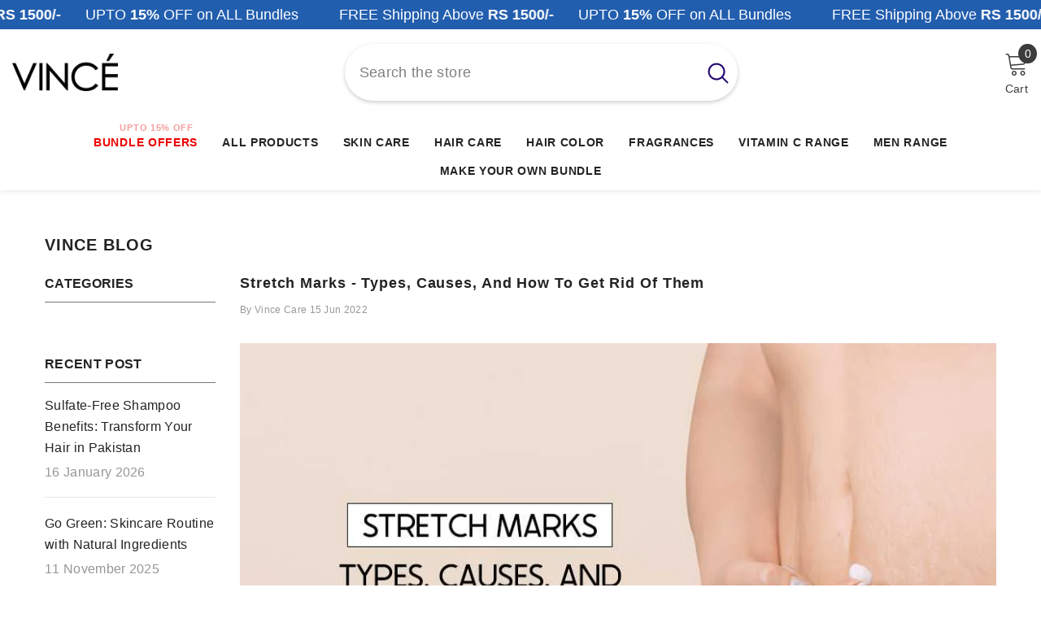

--- FILE ---
content_type: text/css
request_url: https://vincecare.com/cdn/shop/t/55/assets/custom.css?v=108504740410885544891768298232
body_size: 5458
content:
/** Shopify CDN: Minification failed

Line 822:2 Unexpected "{"

**/
/*// =============================================================================
// Ella Custom CSS - Customize The Style For Layout
// =============================================================================

// =============================================================================
//
// IMPORTANT DISCLAIMER
// Shopify is notifying shop owners about the need to convert scss files to css files.
// Please use only CSS to style the layout.
//
// =============================================================================*/

.custom-label.best-seller {
    position: absolute !important;
    /* top: 25px; */
    /* left: 0; */
    z-index: 2;
    text-align: left;
    pointer-events: none;
    background-color: #303030;
    color: var(--sale_text);
    margin-bottom: 5px;
    padding: 0px 7px 0px;
    color: #fff;
}

.custom-label.best-seller.new-arrival{
    /* background-color: #b72727; */
    background-color: #b72727;
    font-size: 11px;
    padding: 0px 10px;
    line-height: 18px;
}
.top0{
  top: 0px;
}

@media (max-width: 768px) {
  .custom-label.best-seller {
     top: 90%;
    } 
}

@media (max-width: 551px) {
    .custom-label.best-seller {
        left: 5px;
    }
    .top35{
      top: 30px
    }
   
}

@media (min-width: 552px) {
    .custom-label.best-seller {
        left: 10px;
    }
    .top35{
      top: 35px
    }

}

.card-title{
    font-size: 14px !important;
    font-weight: 700 !important;
     overflow: hidden;
      text-overflow: ellipsis;
      white-space: nowrap;
}

.price-item--sale, .price.price--on-sale .price-item--sale .money {
    color: #225eae !important;
    font-weight: 800;
    font-size:20px;
}

dd.price__last span {
    font-size: 20px;
}


.responsive-container-block.bigContainer {
    flex-direction: column;
    align-items: center;
    justify-content: center;
    padding-top: 10px;
    padding-right: 50px;
    padding-bottom: 10px;
    padding-left: 50px;
    background-color: black;
  }
  
  .text-blk.headingText {
    font-size: 23px;
    font-weight: 700;
    line-height: 28px;
    color: rgb(0, 135, 177);
    margin-top: 0px;
    margin-right: 0px;
    margin-bottom: 10px;
    margin-left: 0px;
    padding-top: 0px;
    padding-right: 10px;
    padding-bottom: 0px;
    padding-left: 0px;
  }
  
  .allText {
    padding-top: 0px;
    padding-right: 0px;
    padding-bottom: 0px;
    padding-left: 0px;
    width: 50%;
    margin-top: 0px;
    margin-right: 0px;
    margin-bottom: 0px;
    margin-left: 0px;
  }
  
  .text-blk.subHeadingText {
    color: rgb(102, 102, 102);
    font-size: 32px;
    line-height: 40px;
    font-weight: 700;
    margin-top: 0px;
    margin-right: 0px;
    margin-bottom: 15px;
    margin-left: 0px;
    padding-top: 0px;
    padding-right: 10px;
    padding-bottom: 0px;
    padding-left: 0px;
  }
  
  .text-blk.description {
    font-size: 18px;
    line-height: 28px;
    color: rgb(153, 153, 153);
    padding-top: 0px;
    padding-right: 10px;
    padding-bottom: 0px;
    padding-left: 0px;
    margin-top: 0px;
    margin-right: 0px;
    margin-bottom: 40px;
    margin-left: 0px;
    text-align: left;
  }
  
  .explore {
    font-size: 18px;
    line-height: 28px;
    color: rgb(255, 255, 255);
    background-color: rgb(244, 152, 146);
    border-top-width: 0px;
    border-right-width: 0px;
    border-bottom-width: 0px;
    border-left-width: 0px;
    border-top-style: outset;
    border-right-style: outset;
    border-bottom-style: outset;
    border-left-style: outset;
    border-top-color: rgb(244, 152, 146);
    border-right-color: rgb(244, 152, 146);
    border-bottom-color: rgb(244, 152, 146);
    border-left-color: rgb(244, 152, 146);
    border-image-source: initial;
    border-image-slice: initial;
    border-image-width: initial;
    border-image-outset: initial;
    border-image-repeat: initial;
    cursor: pointer;
    box-shadow: rgba(244, 152, 146, 0.25) 0px 10px 20px;
    border-top-left-radius: 10px;
    border-top-right-radius: 10px;
    border-bottom-right-radius: 10px;
    border-bottom-left-radius: 10px;
    padding-top: 9px;
    padding-right: 45px;
    padding-bottom: 9px;
    padding-left: 45px;
  }
  
  .explore:hover {
    background-image: initial;
    background-position-x: initial;
    background-position-y: initial;
    background-size: initial;
    background-repeat-x: initial;
    background-repeat-y: initial;
    background-attachment: initial;
    background-origin: initial;
    background-clip: initial;
    background-color: rgb(255, 235, 234);
    color: rgb(244, 152, 146);
  }
  
  .responsive-container-block.Container {
    margin-top: 80px;
    margin-right: auto;
    margin-bottom: 50px;
    margin-left: auto;
    justify-content: center;
    align-items: center;
    max-width: 1320px;
    padding-top: 10px;
    padding-right: 10px;
    padding-bottom: 10px;
    padding-left: 10px;
  }
  
  .responsive-container-block.Container.bottomContainer {
    flex-direction: row;
    margin-top: 50px;
    margin-right: auto;
    margin-bottom: 50px;
    margin-left: auto;
    display: flex;
    gap: 20px;
  }
  
  .allText.aboveText {
    margin-top: 0px;
    margin-right: 0px;
    margin-bottom: 0px;
    margin-left: 40px;
  }
  
  .allText.bottomText {
    margin-top: 0px;
    margin-right: 10px;
    margin-bottom: 0px;
    margin-left: 0px;
  }
  
  .mainVideo {
    width: 100%;
    height: 371px;
    margin-top: -30px;
    margin-right: 0px;
    margin-bottom: 0px;
    margin-left: 0px;
    border:none;
  }
  
  .videoContainer {
    width: 40%;
    height: 350px;
    display: flex;
    justify-content: flex-start;
    align-items: center;
    position: relative;
    padding-top: 0px;
    padding-right: 0px;
    padding-bottom: 0px;
    padding-left: 0px;
  }
  
  .mainVideo {
    z-index: 10;
  }
  
  
  @media (max-width: 1024px) {
    .responsive-container-block.Container {
      max-width: 850px;
    }
  
    .text-blk.description {
      font-size: 18px;
    }
  
    .allText {
      width: 40%;
      margin-top: 0px;
      margin-right: 0px;
      margin-bottom: 0px;
      margin-left: 20px;
    }
  
    .responsive-container-block.bigContainer {
      padding-top: 10px;
      padding-right: 10px;
      padding-bottom: 10px;
      padding-left: 10px;
    }
  
    .text-blk.subHeadingText {
      font-size: 30px;
    }
  
    .responsive-container-block.Container.bottomContainer {
      margin-top: 80px;
      margin-right: auto;
      margin-bottom: 50px;
      margin-left: auto;
    }
  
    .responsive-container-block.Container {
      max-width: 830px;
    }
  
    .allText.aboveText {
      margin-top: 30px;
      margin-right: 0px;
      margin-bottom: 0px;
      margin-left: 40px;
    }
  
    .allText.bottomText {
      margin-top: 30px;
      margin-right: 40px;
      margin-bottom: 0px;
      margin-left: 0px;
    }
  
    .allText.bottomText {
      width: 100%;
      display: flex;
      flex-direction: column;
      justify-content: center;
      align-items: center;
      margin-top: 30px;
      margin-right: 0px;
      margin-bottom: 30px;
      margin-left: 0px;
    }
  
    .responsive-container-block.Container.bottomContainer {
      flex-direction: column;
    }
  
    .text-blk.headingText {
      text-align: center;
      font-size: 22px;
    }
  
    .text-blk.subHeadingText {
      text-align: center;
    }
  
    .text-blk.description {
      text-align: center;
    }
  
    .explore {
      margin-top: 0px;
      margin-right: auto;
      margin-bottom: 0px;
      margin-left: auto;
    }
  
    #inc0s {
      margin-top: 0px;
      margin-right: auto;
      margin-bottom: 0px;
      margin-left: auto;
    }
  
    .dotsImg {
      width: 50%;
      left: 50%;
      transform: translateX(-50%);
    }
  
    .videoContainer {
      width: 100%;
      padding-top: 0px;
      padding-right: 0px;
      padding-bottom: 0px;
      padding-left: 0px;
    }
  
    .mainVideo {
      width: 100%;
    }
  
    .allText.bottomText {
      margin-top: 30px;
      margin-right: 0px;
      margin-bottom: 60px;
      margin-left: 0px;
    }
  
    .text-blk.description {
      padding-top: 0px;
      padding-right: 0px;
      padding-bottom: 0px;
      padding-left: 0px;
    }
  
    .text-blk.headingText {
      padding-top: 0px;
      padding-right: 0px;
      padding-bottom: 0px;
      padding-left: 0px;
    }
  
    .text-blk.subHeadingText {
      padding-top: 0px;
      padding-right: 0px;
      padding-bottom: 0px;
      padding-left: 0px;
    }
  
    .mainVideo {
      margin-top: 0px;
      margin-right: 0px;
      margin-bottom: 0px;
      margin-left: 0px;
    }
    div#navigation-mobile .site-nav-mobile.nav-account {
      display: none;
    }
    .menu-heading-mobile.halo-sidebar-header {
      background: #225eae;
    }
    .menu-heading-mobile.halo-sidebar-header span.title {
      color: #fff;
    }
    .menu-heading-mobile.halo-sidebar-header svg {
      fill: #fff !important;
    }
    [data-navigation-mobile] .nav-title-mobile.text-center {
      background: #225eae;
      color: #fff;
    }
  }
  
  @media (max-width: 768px) {
    .allText {
      width: 100%;
      margin-top: 0px;
      margin-right: 0px;
      margin-bottom: 0px;
      margin-left: 0px;
      display: flex;
      flex-direction: column;
      justify-content: center;
      align-items: center;
      padding-top: 0px;
      padding-right: 0px;
      padding-bottom: 0px;
      padding-left: 0px;
    }
  
    .responsive-container-block.Container {
      flex-direction: column;
      height: auto;
    }
  
    .text-blk.headingText {
      text-align: center;
    }
  
    .text-blk.subHeadingText {
      text-align: center;
      font-size: 28px;
      line-height: 38px;
    }
  
    .text-blk.description {
      text-align: center;
      font-size: 18px;
      line-height: 27px;
    }
  
    .allText {
      margin-top: 40px;
      margin-right: 0px;
      margin-bottom: 0px;
      margin-left: 0px;
    }
  
    .allText.aboveText {
      margin-top: 40px;
      margin-right: 0px;
      margin-bottom: 0px;
      margin-left: 0px;
    }
  
    .responsive-container-block.Container {
      margin-top: 80px;
      margin-right: auto;
      margin-bottom: 50px;
      margin-left: auto;
    }
  
    .responsive-container-block.Container.bottomContainer {
      margin-top: 50px;
      margin-right: auto;
      margin-bottom: 50px;
      margin-left: auto;
      padding-top: 0px;
      padding-right: 0px;
      padding-bottom: 0px;
      padding-left: 10px;
    }
  
    .allText.bottomText {
      margin-top: 40px;
      margin-right: 0px;
      margin-bottom: 0px;
      margin-left: 0px;
    }
  
    .allText.bottomText {
      margin-top: 40px;
      margin-right: 0px;
      margin-bottom: 60px;
      margin-left: 0px;
    }
  
    .mainVideo {
      height: 400px;
    }
  
    .videoContainer {
      height: 550px;
    }
  
    .explore {
      font-size: 16px;
      padding-top: 8px;
      padding-right: 40px;
      padding-bottom: 8px;
      padding-left: 40px;
    }
  
    .responsive-container-block.bigContainer {
      padding-top: 0px;
      padding-right: 50px;
      padding-bottom: 0px;
      padding-left: 50px;
    }
  }
  
  @media (max-width: 500px) {
    .responsive-container-block.Container {
      padding-top: 10px;
      padding-right: 0px;
      padding-bottom: 10px;
      padding-left: 0px;
      width: 100%;
      max-width: 100%;
    }
  
    .responsive-container-block.bigContainer {
      padding-top: 10px;
      padding-right: 25px;
      padding-bottom: 10px;
      padding-left: 25px;
    }
  
    .allText {
      padding-top: 0px;
      padding-right: 0px;
      padding-bottom: 0px;
      padding-left: 0px;
      width: 100%;
    }
  
    .responsive-container-block.bigContainer {
      padding-top: 10px;
      padding-right: 20px;
      padding-bottom: 10px;
      padding-left: 20px;
    }
  
    .explore {
      font-size: 16px;
      line-height: 25px;
      padding: 8px 35px 8px 35px;
    }
  
    .dotsImg {
      width: 80%;
      height: 100%;
    }
  
    .mainVideo {
      height: 260px;
    }
  
    .videoContainer {
      height: 320px;
    }
  
    .responsive-container-block.Container.bottomContainer {
      padding: 0 0 0 0;
    }
  
    .text-blk.description {
      font-size: 16px;
      line-height: 23px;
      margin: 0 0 30px 0;
    }
  
    .text-blk.subHeadingText {
      font-size: 24px;
    }
    div[id^="zoko"] img {
      bottom: 30px !important;
    }
    .productView-thumbnail.slick-slide {
        width: 80px !important;
    }
  }

@media (min-width: 1025px) {
    .header-single-line__item--logo {
        min-width: 130px !important;
    }
    .megamenu_style_2 .site-nav-banner-item--left .banner img {
        max-height: fit-content !important;
    }
}

h1, .h1 {
    line-height: 100%;
}

.price--on-sale .price__sale {
    justify-content: space-around;
}

 .halo-sticky-toolbar-mobile{
  bottom: 60px !important;
}

.blink{
  animation: blinker 1s linear infinite;
}

@keyframes blinker {
  50% {
    opacity: 0;
  }
}

.footer-block__details .image_logo img{
  width: 150px !important;
}

.footer-block__list-social .list-social__item {
    margin-right: 0px !important;
}

.template-index .brands-block .container {
    max-width: 650px;
}

.template-article blockquote {
    padding: 20px 30px 20px;
}

.template-article img {
    margin: 0 auto;
}

.template-article hr {
    margin: 1.5rem 0;
}

.halo-productBadges .badge.sale-badge {
    background-color: #225eae !important;
    font-weight: 600;
    font-size: 10px;
}

.blog-btn{
      background: #000;
    color: #FFF;
    padding: 10px 20px;
}
.blog-btn:hover{
  background: #FFF;
    color: #000;
  border: 1px solid #000
}

.template-collection .articleLookbook-des {
    font-size: 16px;
}

.template-collection h1.articleLookbook-title {
    text-align: center;
}

dd.price__savings {
    background: #000000 !important;
    color: #FFF;
    padding: 0px 10px 0px;
    font-style: oblique;
}

.card .card-information dd.price__savings {
    font-size: 10px;
}

/* to hide the save value disable this css */
/* dd.price__savings {
    display: none !important;
} */
/* to hide the save value disable this css END */

/* menu first item */
.menu-off-blinking-text {
    font-size: 11px;
    position: absolute;
    width: 100%;
    bottom: 90%;
    left: 30%;
}
.list-menu .menu-lv-item:first-child{
  font-size: 15px;
}
.color-red a{
  color: #ec0101 !important;
  /* color:#993399 !important; */
}

@media screen and (max-width: 1024px){
  .menu-off-blinking-text {
      font-size: 11px;
      position: relative;
      width: 100%;
      bottom: 90%;
      left: 10%;
  }
  .side-tag-container {
    display: flex;
    gap: 5px;
    flex-direction: column; 
}
}

/* menu first item end */

/* Product page custom tags below price */
.side-tag-container {
    display: flex;
    gap: 5px;
    flex-wrap: wrap; 
}
.card-information .side-tag-container {
    gap: 3px;
    justify-content: center;
    margin-bottom: 10px;
}

span.side-tag {
    text-transform: capitalize;
    background: #ebebeb;
    padding-left: 10px;
    padding-right: 10px;
    border-radius: 5px;
    font-weight: 600;
    margin-right: 5px;
    white-space: nowrap;
    font-size: 15px;
}
.card-information  span.side-tag {
    text-transform: capitalize;
    font-weight: 400;
}

.sidebarBlock-content .recentTags-list.list-unstyled span.text {
  display: inline-block;
  font-size: 14px;
  font-family: var(--font-body-family);
  font-weight: var(--font-weight-bold);
  color: #ba7a2d;
  border: 1px solid #ba7a2d;
  border-radius: 4px;
  padding: 6px 11px;
}

.sidebarBlock-content .recentTags-list.list-unstyled a.link {
    padding: 0px;
    background: #FFF;
}

/* Top Categories styles */
@media (min-width: 1025px) {
    .spotlight-block .column-4 .halo-item {
        /* width: 16.6% !important; */
    }
}

@media screen and (max-width: 1024px){
  .spotlight-block .column-4 .halo-item, .spotlight-block .column-5 .halo-item {
      width: 25% !important;
  }
      
}

@media screen and (max-width: 500px){
  .spotlight-inner .title.custom-text-style {
      font-size: 12px !important;
      font-weight: 600;
      margin-top: 5px;
      margin-bottom: 5px;
      line-height: 20px !important;
  }
}

#upsell-update-47045047648508 + .plus,
#upsell-update-47045047648508 ~ .plus,
#upsell-update-47045047648508 + .minus,
#upsell-update-47045047648508 ~ .minus {
  pointer-events: none;
}
.cart-item[data-line^="47045047648508:"], cart-update-quantity.previewCartItem-qty[data-variant="47045047648508"] {
    pointer-events: none;
} {
  pointer-events: none;
}
  
/* Top Categories styles end */

.side-tag-wrapper {
    min-height: 65px;
}

/* Mobile-specific styles */
@media only screen and (max-width: 767px) {
    .card-information span.side-tag {
        font-size: 12px; /* Smaller font size for mobile */
        font-weight: 300; /* Lighter font weight for mobile */
        /* Add any other mobile-specific adjustments here */
    }
}

/* Product page custom tags below price End */

.collection-women-hair-color button#product-add-to-cart {
    background: #005c43 !important;
}
.collection-women-hair-color button#product-add-to-cart:hover {
    background: #FFF !important;
    color: #005c43 !important;
    border-color: #005c43 !important;
}

.template-product product-form .productView-group{
    display: flex;
    flex-direction: row;
    flex-wrap: nowrap;
    justify-content: center;
    gap: 20px;
}

.template-product product-form .productView-group .pvGroup-row, .template-product product-form .productView-group .productView-groupBottom{
  width: 100%
}

.productView-stickyCart.style-1{
  padding: 15px 0 !important;
}

quantity-input.productView-quantity.quantity__group.quantity__group--2 {
    display: flex;
    justify-content: flex-start;
    align-items: center;
    flex-wrap: nowrap;
}

label.form-label.quantity__label {
    width: auto;
    padding-right: 20px;
}

@media (min-width: 1025px) {
    .scrolled-past-header .header-logo .header__heading-logo {
        width: 90% !important;
    }
}

/* Custom shades on Right side */

.customProductsTest{
  /* margin-top: 20px; */
}

.customProductsTest__container {
    border: 3px dashed #ccc;
    padding: 20px;
    border-radius: 10px;
    background-color: #fff;
    max-width: 800px;
    margin: auto;
  }

  .customProductsTest__title {
    text-align: center;
    font-size: 24px;
    color: #844f35;
    font-weight: bold;
    margin-bottom: 30px;
    position: relative;
  }

  .customProductsTest__title::before,
  .customProductsTest__title::after {
    content: "";
    position: absolute;
    top: 50%;
    width: 30%;
    height: 3px;
    background-color: #ccc;
  }

  .customProductsTest__title::before {
    left: 0;
  }

  .customProductsTest__title::after {
    right: 0;
  }

  .customProductsTest__shades {
    display: flex;
    flex-wrap: wrap;
    justify-content: center;
    gap: 20px;
  }

  .customProductsTest__shade {
    display: flex;
    flex-direction: column;
    align-items: center;
    text-decoration: none;
    color: inherit;
    max-width: 70px;
  }

  .customProductsTest__image {
    width: 70px;
    height: 70px;
    object-fit: cover;
    border-radius: 50%;
    margin-bottom: 8px;
    box-shadow: 0 2px 5px rgba(0, 0, 0, 0.1);
  }

  .customProductsTest__label {
    text-align: center;
    font-size: 14px;
    font-weight: 600;
    display: none;
  }

  .customProductsTest__image--active {
    border: 3px solid #844f35;
    box-shadow: 0 0 2px #844f35;
    padding: 2px;
  }

  @media (max-width: 767px) {
    .customProductsTest__shade {
      max-width: 50px;
    }

    .customProductsTest__image {
      width: 50px;
      height: 50px;
    }

    .customProductsTest__title{
      margin-bottom: 15px;
    }

    .customProductsTest__title {
      font-size: 20px;
    }
    .customProductsTest__title::before,
    .customProductsTest__title::after {
      width: 20%;
    }
    .customProductsTest__shades {
      flex-wrap: nowrap;
      overflow-x: auto;
      justify-content: flex-start;
      padding-bottom: 10px;
    }
  
    .customProductsTest__shade {
      flex: 0 0 auto;
    }

    .template-product product-form .productView-group{
      flex-direction: column;
      gap: 0px;
    }

    
    
  }

/* Custom shades on Right side End */

/* Custom Top Categories CSS */

@media screen and (max-width: 749px) {
  .container-1470 .halo-row.column-4 {
    scroll-snap-type: x mandatory;
    -webkit-overflow-scrolling: touch;
    padding: 0 10px;
  }

  .container-1470 .halo-scroll-page {
    display: grid;
    grid-template-columns: repeat(2, 1fr);
    gap: 10px;
    flex: 0 0 100%;
    scroll-snap-align: start;
    box-sizing: border-box;
    padding: 10px 0;
  }

  .shopify-section .spotlight-block .container-1470 .halo-item {
    width: 100% !important;
  }
}
/* Custom Top Categories CSS END */

/* Custom ShopByIngredients CSS */
.custum-categories.shopByIngredients {
  padding: 20px;
  max-width: 1200px;
  margin: 0 auto;
}

.shopByIngredients .widget-title {
  text-align: center;
  margin-bottom: 20px;
}

.shopByIngredients .cat-scroll {
  display: flex;
  gap: 10px;
  overflow-x: auto;
  scroll-snap-type: x mandatory;
  -webkit-overflow-scrolling: touch;
  padding-bottom: 10px;
}

.shopByIngredients .cat-scroll::-webkit-scrollbar {
  display: none; 
}

.shopByIngredients .cat-item {
  flex: 0 0 auto;
  width: 150px;
  scroll-snap-align: start;
  text-align: center;
  box-sizing: border-box;
}

.shopByIngredients .cat-item img {
  max-width: 100%;
  height: auto;
  display: block;
  margin: 0 auto;
}

.shopByIngredients .cat-item h3 {
  margin-top: 10px;
  font-size: 16px;
}
@media screen and (min-width: 992px) {
  .shopByIngredients .cat-scroll {
    display: grid;
    grid-template-columns: repeat(6, 1fr);
    gap: 10px;
    overflow: unset;
  }
  .shopByIngredients .cat-item {
    width: 100%;
    scroll-snap-align: unset;
  }
}
  /* Custom ShopByIngredients CSS END */

  /* Custom ShopByConcern CSS */
.custum-categories.shop-by-concern {
    padding: 20px;
    max-width: 1200px;
    margin: 0 auto;
}

.shop-by-concern h2.box-title {
    text-align: center;
}

.shop-by-concern .cat-scroll {
  display: flex;
  gap: 10px;
  overflow-x: auto;
  scroll-snap-type: x mandatory;
  -webkit-overflow-scrolling: touch;
  padding-bottom: 10px;
  margin: 0 -10px;
}

.shop-by-concern .cat-scroll::-webkit-scrollbar {
  display: none; /* Hide scrollbar on mobile */
}

.shop-by-concern .cat-scroll .cat-item {
  flex: 0 0 auto;
  width: 140px;
  scroll-snap-align: start;
  text-align: center;
  padding: 10px;
  box-sizing: border-box;
}

.shop-by-concern .cat-scroll .cat-item img {
  max-width: 100%;
  height: auto;
}

.shop-by-concern .cat-scroll .cat-item h3 {
  margin-top: 10px;
  font-size: 14px;
}

@media (min-width: 992px) {
  .shop-by-concern .cat-scroll {
    display: grid;
    grid-template-columns: repeat(7, 1fr);
    overflow: unset;
    gap: 10px;
  }
  .shop-by-concern .cat-scroll .cat-item {
    width: 100%;
    scroll-snap-align: unset;
  }
}
  /* Custom ShopByConcern CSS END */

.sct-popup-container{
  display: none !important;
}
.sct-popup-container.active-1{
  display: table !important;
}

@media (max-width: 1024px) {
  .toolbar .toolbar-dropdown.filter-sortby .label-tab.hidden-on-desktop {
    text-align: center !important;
  }
  
  span.halo-icon-dropdown.icon-dropdown {
    right: 5% !important;
  }
  .toolbar-dropdown.filter-sortby {
    border: 1px solid;
  }
}


/* .slick-dots li button:before{
  line-height: 22px !important;
  width: 19px !important;
} */


.slick-dots li button:before{
  line-height: 22px !important;
  width: 19px !important;
  color: #ffffff !important;
}
/* -------------------- 11-jul-2025 ------------ */
.slick-dots li.slick-active button, .slider-dots li.active button{
     background: #ffffffb8 !important;
  border: 1px solid #fff;
}

.slick-dots li button{
    width: 10px !important;
    height: 10px !important;
      border: 1px solid #fff;
}
.slick-dots li button:before{
      top: -5px !important;
      left: -5px !important;
}

 /* .custom-collection-tag-filters {
  display: flex;
  gap: 10px;
  margin: 0 0 25px;
  overflow-x: auto; 
  -webkit-overflow-scrolling: touch; 
  scrollbar-width: none; 
}
.custom-collection-tag-filters::-webkit-scrollbar {
  display: none; 
}

.custom-collection-tag-filters .collection-tag {
    border: 1px solid #b4b4b4;
    padding: 0px 10px;
    border-radius: 50px;
    text-align: center;
    font-size: 14px;
    flex: 0 0 auto;
}  */
/* @media (min-width: 768px) {
  .custom-collection-tag-filters {
    overflow-x: hidden;
  }
} */

.custom-collection-tag-filters {
  display: flex;
  gap: 10px;
  margin: 0 0 25px;
  overflow-x: auto;
  -webkit-overflow-scrolling: touch;
  scrollbar-width: none;
  cursor: grab; /* shows grab hand */
}
.custom-collection-tag-filters:active {
  cursor: grabbing;
}
.custom-collection-tag-filters::-webkit-scrollbar {
  display: none;
}

.custom-collection-tag-filters .collection-tag {
  border: 1px solid #b4b4b4;
  padding: 0px 10px;
  border-radius: 50px;
  text-align: center;
  font-size: 14px;
  flex: 0 0 auto;
}





.collection-tag.custom-active {
    background: #993399;
    color: #fff;
}
.custom-button-all-wrapper {
    cursor: pointer;
    flex: 0 0 auto;
    position: sticky;
    left: 0;
    z-index: 2;
    background: #fff;
    padding-right: 10px;
}
@media screen and (max-width: 500px) {
    .metafield-rich_text_field ul li {
        /* line-height: 15px; */
         padding-bottom: 0px !important;
    }
   .metafield-rich_text_field ul {
    padding-left: 5px !important;
  }
}

/* .badge .sale-badge,
.card .card-information dd.price__savings,
.halo-productBadges .badge.sale-badge,
{
 background-color: #266344 !important;
} 
dd.price__savings {
    background: #266344 !important;
} */
/* .price-item--sale,
.loox-rating .loox-icon {
    color: #266344 !important;
} */


/* .halo-productBadges .badge.sale-badge {
    background-color: #266344 !important;
}  */

/* .jdgm-preview-badge .jdgm-star.jdgm-star{
   color: #266344 !important;
} */
.image.image-mobile.image-adapt.from-desktop {
    display: none;
}
.collection-header .collection-banner .image.image-adapt.custom-image-web{
    padding-top : 26% !important;
}


@media only screen and (max-width: 550px){

  .image.image-adapt.custom-image-web {
      display: none;
  }
}

.jdgm-rev-carousel-prev, .jdgm-rev-carousel-next{
  margin-top: -17px !important;
}


@media (min-width: 1025px) {
    .productGrid.column-2 .product, .productGrid.column-3 .product, .productGrid.column-4 .product, .productGrid.column-5 .product {
        margin-top: 0px !important;
    }
}

.menu_open .halo-sidebar.halo-sidebar_menu {
    z-index: 99999;
}

.custom-contect-careers {
    display: flex;
    justify-content: space-evenly;
}
.station-tabs-tabset.mod-indicators.mod-indicators-chevrons.mod-indicators-after.mod-vertical {
    margin: 0px !important;
    margin-top: 15px !important;
}

.metafield-rich_text_field ul {
  list-style: none; /* remove default bullets */
  padding-left: 1.5em; /* give space for custom icons */
}

.metafield-rich_text_field ul li {
  position: relative;
  margin-bottom: 0.5em;
}

.metafield-rich_text_field ul li::before {
  content: '';
  position: absolute;
  left: -1.5em;
  top: 0.3em;
  width: 1em;
  height: 1em;
  background-repeat: no-repeat;
  background-size: contain;
  background-image: url("data:image/svg+xml;utf8,<svg aria-hidden='true' focusable='false' data-prefix='fas' data-icon='check-circle' xmlns='http://www.w3.org/2000/svg' viewBox='0 0 512 512'><path fill='%23993399' d='M504 256c0 136.967-111.033 248-248 248S8 392.967 8 256 119.033 8 256 8s248 111.033 248 248zM227.314 387.314l184-184c6.248-6.248 6.248-16.379 0-22.627l-22.627-22.627c-6.248-6.249-16.379-6.249-22.628 0L216 308.118l-70.059-70.059c-6.248-6.248-16.379-6.248-22.628 0l-22.627 22.627c-6.248 6.248-6.248 16.379 0 22.627l104 104c6.249 6.249 16.379 6.249 22.628.001z'/></svg>");
}

@media (max-width: 500px) {
  .product-rich-description {
    padding-left: 15px;
  }
}

.tabs-contents.tabs-contents-vertical.clearfix.halo-text-format{
      display: none;
}
.productView-groupBottom,
.button-checkout{
  /* display:none !important; */
}







/*  cart calculator START  */


.cart-rewards-container {
  background: linear-gradient(135deg, #fff5f0 0%, #fffbf0 100%);
  border: 1px solid #fed7aa;
  border-radius: 8px;
  padding: 16px;
  margin: 0px 0px 15px 0px;
  display:none !important;
}
 
.cart-rewards-header {
  font-size: 14px;
  font-weight: 600;
  color: #1f2937;
  /* margin-bottom: 12px; */
  display: flex;
  align-items: center;
  gap: 6px;
}
 
.cart-rewards-message {
  font-size: 13px;
  color: #374151;
  margin-bottom: 12px;
}
 
.progress-bar-container {

  height: 8px;

  background: #e5e7eb !important;

  border-radius: 999px;

  overflow: hidden;

  margin-bottom: 16px;

  position: relative;

}
 
.progress-bar-fill {

  height: 100% !important;

  background: linear-gradient(90deg, #fb923c 0%, #fbbf24 100%) !important;

  background-color: #fb923c !important;

  border-radius: 999px;

  transition: width 0.5s ease;

  position: absolute;

  top: 0;

  left: 0;

}
 
 
.rewards-milestones {
  display: flex;
  justify-content: space-between;
  gap: 8px;
}
 
.milestone {
  flex: 1;
  text-align: center;
  margin-top: -35px;
  z-index: 1;
}
 
.milestone-icon {
  width: 32px;
  height: 32px;
  border-radius: 50%;
  margin: 0 auto 6px;
  display: flex;
  align-items: center;
  justify-content: center;
  font-size: 16px;
  transition: all 0.3s ease;
}
 
.milestone-icon.unlocked {
  background: linear-gradient(135deg, #fb923c 0%, #fbbf24 100%);
  color: white;
  box-shadow: 0 4px 6px rgba(251, 146, 60, 0.3);
}
 
.milestone-icon.locked {
  background: #d1d5db;
  color: #6b7280;
}
 
.milestone-label {
  font-size: 11px;
  font-weight: 500;
  margin-bottom: 2px;
}
 
.milestone-label.unlocked {
  color: #ea580c;
}
 
.milestone-label.locked {
  color: #6b7280;
}
 
.milestone-amount {
  font-size: 10px;
  font-weight: 600;
  line-height: 0px;
  display:none;
}
 
.milestone-amount.unlocked {
  color: #f97316;
}
 
.milestone-amount.locked {
  color: #9ca3af;
}

.previewCart {
    padding: 0px 20px 0 !important;
}

/*  cart calculator END  */

.flickityrf-page-dots{
  display: none;
}

.jdgm-carousel--gallery-theme .jdgm-carousel-item__reviewer-name{
  color: #225eae !important;
}
.jdgm-rev__buyer-badge.jdgm-rev__buyer-badge{
  background-color: #225eae !important;
} 


.section-block-template--20578315043068__product_tab_block_RpeeXE{
  padding-top: 0px !important;
   padding-bottom: 0px !important;
}
/* Time App Custom Css Start */
.sct-bar.sct-position-top {
    z-index: 9 !important;
}
/* Time App Custom Css End */

--- FILE ---
content_type: text/javascript
request_url: https://vincecare.com/cdn/shop/t/55/assets/custom.js?v=30239290831736076791768298232
body_size: -142
content:
function setupMobileScroll(){const row=document.querySelector(".container-1470 .halo-row.column-4");if(!row)return;if(row.dataset.originalHtml||(row.dataset.originalHtml=row.innerHTML),!(window.innerWidth<750)){row.innerHTML=row.dataset.originalHtml,row.style.display="",row.style.overflowX="",row.style.flexWrap="";return}if(row.querySelector(".halo-scroll-page"))return;const tempContainer=document.createElement("div");tempContainer.innerHTML=row.dataset.originalHtml;const items=Array.from(tempContainer.querySelectorAll(".halo-item"));row.innerHTML="",row.style.display="flex",row.style.overflowX="auto",row.style.flexWrap="nowrap";for(let i=0;i<items.length;i+=4){const group=document.createElement("div");group.classList.add("halo-scroll-page"),items.slice(i,i+4).forEach(item=>group.appendChild(item)),row.appendChild(group)}}window.addEventListener("DOMContentLoaded",setupMobileScroll),window.addEventListener("resize",()=>{clearTimeout(window._haloResizeTimeout),window._haloResizeTimeout=setTimeout(setupMobileScroll,200)}),document.addEventListener("DOMContentLoaded",function(){const slider=document.getElementById("tagFilter");let isDown=!1,startX,scrollLeft;slider.addEventListener("mousedown",e=>{isDown=!0,slider.classList.add("active"),startX=e.pageX-slider.offsetLeft,scrollLeft=slider.scrollLeft}),slider.addEventListener("mouseleave",()=>{isDown=!1,slider.classList.remove("active")}),slider.addEventListener("mouseup",()=>{isDown=!1,slider.classList.remove("active")}),slider.addEventListener("mousemove",e=>{if(!isDown)return;e.preventDefault();const walk=(e.pageX-slider.offsetLeft-startX)*2;slider.scrollLeft=scrollLeft-walk}),slider.addEventListener("touchstart",e=>{startX=e.touches[0].pageX,scrollLeft=slider.scrollLeft}),slider.addEventListener("touchmove",e=>{const walk=(e.touches[0].pageX-startX)*2;slider.scrollLeft=scrollLeft-walk})});
//# sourceMappingURL=/cdn/shop/t/55/assets/custom.js.map?v=30239290831736076791768298232


--- FILE ---
content_type: text/plain
request_url: https://www.google-analytics.com/j/collect?v=1&_v=j102&a=1514419134&t=pageview&_s=1&dl=https%3A%2F%2Fvincecare.com%2Fblogs%2Fvince-blog%2Fstretch-marks-types-causes-and-how-to-get-rid-of-them&ul=en-us%40posix&dt=Stretch%20Marks%20-%20Types%2C%20Causes%2C%20and%20How%20To%20Get%20Rid%20of%20Them%20%E2%80%93%20Vince%20Care&sr=1280x720&vp=1280x720&_u=YEBAAEABAAAAACAAI~&jid=99189437&gjid=487631749&cid=107077768.1768721746&tid=UA-179532196-1&_gid=57339186.1768721746&_r=1&_slc=1&gtm=45He61e1h1n81TPLSP66v853907703za200zd853907703&gcd=13l3l3l3l1l1&dma=0&tag_exp=103116026~103200004~104527907~104528501~104684208~104684211~105391253~115938466~115938468~116744867~117041588&z=960717068
body_size: -449
content:
2,cG-TLRELW4G4J

--- FILE ---
content_type: text/javascript
request_url: https://vincecare.com/cdn/shop/t/55/assets/theme.js?v=36494455263085432661768305922
body_size: 31577
content:
(function(t){var e,a=t("body"),o=t(document),i=(t("html"),t(window));o.ready(()=>{o.ajaxStart(()=>{n.isAjaxLoading=!0}),o.ajaxStop(()=>{n.isAjaxLoading=!1}),n.ready()}),window.onload=function(){n.init()};var n={haloTimeout:null,isAjaxLoading:!1,ready:function(){this.loaderScript(),this.loaderProductBlock(),navigator.userAgent.match(/Mac OS X.*(?:Safari|Chrome)/)&&!navigator.userAgent.match(/Chrome/)?document.body.classList.add("safari"):document.body.classList.add("chrome"),typeof InstallTrigger<"u"&&document.body.classList.add("firefox"),/iPad|iPhone|iPod/.test(navigator.userAgent)&&!window.MSStream&&document.body.classList.add("iOS"),a.hasClass("template-product")&&this.loaderRecommendationsBlock(),t("[data-product-tab-block]").length&&this.clickedActiveProductTabs(),a.hasClass("product-card-layout-07")&&this.calculateTranslateYHeight(),window.sharedFunctions={setLocalStorageProductForWishlist:this.setLocalStorageProductForWishlist,checkNeedToConvertCurrency:this.checkNeedToConvertCurrency,productBlockSilder:this.productBlockSilder,calculateTranslateYHeight:this.calculateTranslateYHeight,productCountdownCard:n.productCountdownCard,swapHoverVideoProductCard:n.swapHoverVideoProductCard,updateSidebarCart:n.updateSidebarCart}},init:function(){this.initMultiTab(),this.initMultiTabMobile(),this.productBlockInfiniteScroll(),this.initGlobalCheckbox(),this.initColorSwatch(),this.initAddToCart(),this.initQuickShop(),this.initQuickCart(),this.initNotifyInStock(),this.initCompareProduct(),this.initWishlist(),this.initAskAnExpert(),this.initHeader(),this.headerLanguageCurrency(),this.headerMasonry(),this.initLiveChat(),this.headerSidebarSearch(),this.headerStickySearchForm(),this.initCountdown(),this.collectionCountdown(),this.handleScrollDown(),this.initVideoPopup(),this.swapHoverVideoProductCard(),this.initDynamicBrowserTabTitle(),this.initWarningPopup(),this.clickIconScrollSection(),this.specialBanner(),this.formMessage(),this.typingAnimation(),this.spotlightproductSlider(),this.doBeforeMegaMenuProductBlock(),t(".lookbook-carousel").length&&this.lookbookCarousel(),(window.quick_view.show||window.quick_view.show_mb)&&this.initQuickView(),window.innerWidth<1025&&(this.menuSidebarMobile(),this.menuSidebarMobileToggle());const e2=document.querySelectorAll(".media--loading-effect img"),o2=document.getElementById("main-collection-product-grid");let s;(e2.length>0||o2)&&this.initLazyloadObserver(e2,o2),a.hasClass("show_effect_close")&&(this.backgroundOverlayHoverEffect(),this.backgroundOverlayHoverEffect1()),a.hasClass("template-cart")&&(this.updateGiftWrapper(),this.activeCheckboxStickyCartMobile()),(a.hasClass("template-product")||t(".product-details").hasClass("featured-product"))&&(this.initProductView(t(".halo-productView")),this.initProductBundle(),this.articleGallery(),this.toggleSidebarMobile(),this.initCollapseSidebarBlock(),this.initCategoryActive(),this.productCustomInformation(),this.iconZoomClickMobile(),this.productBlockSilderSidebar()),(a.hasClass("template-blog")||a.hasClass("template-article"))&&(this.initCollapseSidebarBlock(),this.initCategoryActive(),this.toggleSidebarMobile(),this.initBlogMasonry(),this.productBlockSilderSidebar(),this.productBlockSilderArticle()),a.hasClass("template-article")&&this.articleGallery(),(a.hasClass("template-collection")||a.hasClass("template-search"))&&(this.initCollapseSidebarBlock(),this.initCategoryActive(),this.toggleSidebarMobile(),this.productBlockSilderSidebar(),this.initInfiniteScrolling(),this.initQuickShopProductList()),a.hasClass("template-list-collections")&&(this.toggleSidebarMobile(),this.productBlockSilderSidebar()),a.hasClass("template-collection")&&t(".collection-express-order").length&&(this.toggleVariantsForExpressOrder(),this.initExpressOrderAddToCart()),a.hasClass("product-card-layout-08")&&n.productCountdownCard(),n.checkScrollLayoutForRecenlyViewed(),s=window.innerWidth>1024,i.on("resize",()=>{this.headerSidebarSearch(),this.specialBanner(),this.specialBannerSlider(),this.unsymmetricalSlider(),this.doBeforeMegaMenuProductBlock(),window.innerWidth>1024?document.body.classList.remove("menu_open"):s&&(s=!1,this.menuSidebarMobile(),this.menuSidebarMobileToggle(),this.initMultiTab(),this.initMultiTabMobile())})},checkNeedToConvertCurrency:function(){return window.show_multiple_currencies&&typeof Currency<"u"&&Currency.currentCurrency!=shopCurrency||window.show_auto_currency},loaderScript:function(){var e2=function(){var e3=t("[data-loader-script]");e3.length>0&&e3.each((e4,a2)=>{var o2=t(a2),i2=o2.data("loader-script"),s=a2.getBoundingClientRect().top;o2.hasClass("is-load")||s<window.innerHeight+100&&(n.buildScript(i2),t('[data-loader-script="'+i2+'"]').addClass("is-load"))})};e2(),window.addEventListener("scroll",e2)},buildScript:function(t2){var e2=document.createElement("script");e2.src=t2,document.body.appendChild(e2)},buildStyleSheet:function(t2,e2){if(t2=="")return;const a2=document.createElement("link");a2.rel="stylesheet",a2.type="text/css",a2.href=t2,e2.parentNode.insertBefore(a2,e2)},loaderProductBlock:function(){o.ajaxStart(()=>{}),o.ajaxStop(()=>{}),this.productBlock=document.querySelectorAll("[data-product-block]"),this.observer=new IntersectionObserver((e2,o2)=>{e2.forEach(e3=>{if(e3.isIntersecting){const u=t(e3.target);if(u.hasClass("ajax-loaded"))return;var o3=u.data("collection"),i2=u.data("layout"),s=u.data("limit"),r=u.data("image-ratio"),c=u.data("swipe"),l=u.attr("sectionId"),d=u.attr("hasCountdown");o3!=null&&o3!=null?t.ajax({type:"get",url:window.routes.root+"/collections/"+o3,cache:!1,data:{view:"ajax_product_block",constraint:"limit="+s+"+layout="+i2+"+sectionId="+l+"+imageRatio="+r+"+swipe="+c+"+hasCountdown="+d},beforeSend:function(){u.addClass("ajax-loaded")},success:function(e4){if(o3!=""){const a2=n.handleResponse(t(e4),0,s);i2=="grid"?u.find(".products-grid").html(a2):i2=="slider"?u.find(".products-carousel").html(a2):i2=="scroll"&&u.find(".products-flex").html(a2),u.find(".card-product .variants-popup-content .selector-wrapper .swatch-element").each(function(){const e5=t(this).find("input"),a3=t(this).find("label");e5.attr({id:(e5.attr("id")||"")+l,name:(e5.attr("name")||"")+l}),a3.attr("for",(a3.attr("for")||"")+l)}),u.find(".card-product").each(function(){const e5=t(this).find(".variants-popup-content form"),a3=t(this).find(".card-action form"),o4=t(this).find(".variants-popup-content select"),i3=t(this).find(".card-action form button"),n2=t(this).find(".variants-popup-content .product-card__button2 button");e5.attr("id",(e5.attr("id")||"")+l),a3.attr("id",(a3.attr("id")||"")+l),o4.attr("id",(o4.attr("id")||"")+l),i3.attr("data-form-id",(i3.attr("data-form-id")||"")+l),n2.attr("data-form-id",(n2.attr("data-form-id")||"")+l)})}},complete:function(){if(i2=="slider"&&n.productBlockSilder(u),u.hasClass("special-banner__product")&&i2=="grid"&&window.innerWidth<1200&&(u.find(".special-banner__products--grid").addClass("products-carousel"),n.productBlockSilder(u)),u.hasClass("halo-block-unsymmetrical")&&i2=="grid"&&window.innerWidth<1200&&n.unsymmetricalSlider(u),window.compare.show){var e4=t("[data-compare-link]");n.setLocalStorageProductForCompare(e4)}n.swapHoverVideoProductCard(),window.wishlist.show&&n.setLocalStorageProductForWishlist(),n.checkNeedToConvertCurrency()&&Currency.convertAll(window.shop_currency,t("#currencies .active").attr("data-currency"),"span.money","money_format"),t("body").hasClass("cursor-fixed__show")&&(window.sharedFunctionsAnimation.onEnterButton(),window.sharedFunctionsAnimation.onLeaveButton()),a.hasClass("product-card-layout-08")&&n.productCountdownCard()}}):(u.addClass("ajax-loaded"),i2=="slider"&&n.productBlockSilder(u),n.checkNeedToConvertCurrency()&&Currency.convertAll(window.shop_currency,t("#currencies .active").attr("data-currency"),"span.money","money_format"))}})},{rootMargin:"0px 0px 200px 0px"}),this.productBlock.forEach(t2=>{this.observer.observe(t2)})},handleResponse:(t2,e2,a2)=>t2=t2.splice(e2,a2),loaderRecommendationsBlock:function(){n.buildRecommendationBlock()},headerMasonry:function(){t(".menu-dropdown__wrapper [data-masonry]").masonry({columnWidth:".grid-sizer",itemSelector:"[data-gridItem]"})},initLiveChat:function(){t(".live-wrapper-icon").on("click",function(e2){t(this).parent().toggleClass("live_help--active")}),a.on("click",function(e2){t(".live_help").hasClass("live_help--active")&&t(event.target).closest(".live_help").length===0&&(e2.preventDefault(),t(".live_help").removeClass("live_help--active"))})},initHeader:function(){const t2=document.querySelectorAll('[class*="section-header"]');if(t2){let e2=t2.length+20;t2.forEach(t3=>{t3.classList.contains("section-header-mobile")||(t3.setAttribute("data-index",e2),t3.style.zIndex=e2,e2--)});const a2=document.querySelector(".header-basic--transparent");if(a2&&document.body.classList.contains("template-index")){const t3=a2.offsetHeight,e3=document.querySelector('.header-navigation[class*="--transparent"]');e3&&(e3.style.top=`${t3}px`,e3.classList.add("has-top"))}}},headerLanguageCurrency:function(){if(!document.querySelector(".header-language_currency"))return;const t2=document.querySelectorAll('[class*="section-header-"]');document.addEventListener("click",e2=>{const a2=e2.target,o2=a2.closest(".header-language_currency"),i2=o2?.querySelector(".top-language-currency"),n2=o2?.querySelector(".dropdown-currency"),s=o2?.querySelector(".dropdown-language");a2.matches(".header-language_currency")||a2.closest(".header-language_currency")?(a2.matches(".icon-languageCurrency")||a2.closest(".icon-languageCurrency")?i2?.classList.toggle("show"):!a2.matches(".top-language-currency")&&!a2.closest(".top-language-currency")||document.querySelector(".icon-languageCurrency")||i2?.classList.toggle("show"),(a2.matches(".halo-top-currency")||a2.closest(".halo-top-currency"))&&(s?.classList.remove("show"),n2?.classList.toggle("show")),(a2.matches(".halo-top-language")||a2.closest(".halo-top-language"))&&(n2?.classList.remove("show"),s?.classList.toggle("show")),a2.matches(".dropdown-menu .dropdown-item")&&(n2?.classList.remove("show"),s?.classList.remove("show"))):t2.forEach(t3=>{t3.querySelector(".top-language-currency")?.classList.remove("show"),t3.querySelector(".dropdown-currency")?.classList.remove("show"),t3.querySelector(".dropdown-language")?.classList.remove("show")})})},headerSidebarSearch:function(){t(".header-top .header__search .search_details"),t("#search-form-mobile .halo-sidebar-wrapper .search_details");var e2=t(".header-top .header__search"),a2=t("#search-form-mobile .halo-sidebar-wrapper"),o2=t(".search_details"),i2=t(".header-top .header__search predictive-search"),n2=t("#search-form-mobile .halo-sidebar-wrapper predictive-search");i2.length===0&&(i2=t(".header-top .header__search .search_details")),n2.length===0&&(n2=t("#search-form-mobile .halo-sidebar-wrapper .search_details")),window.innerWidth<1025?(t(".header").hasClass("header-01")&&i2.appendTo(a2),o2.attr("open","true"),t("[data-search-mobile]").on("click",e3=>{e3.preventDefault(),t("body").addClass("open_search_mobile")}),t("[data-search-close-sidebar], .background-overlay").on("click",e3=>{e3.preventDefault(),t("body").removeClass("open_search_mobile")})):(t(".header").hasClass("header-01")&&n2.appendTo(e2),o2.removeAttr("open"),t(".search-modal__close-button").on("click",e3=>{t(".search_details").removeAttr("open"),t("body").removeClass("open_search_menu")}),t("[data-search-menu]").on("click",e3=>{e3.preventDefault(),t("body").addClass("open_search_menu")}))},headerStickySearchForm:function(){var e2="[data-search-sticky-form]",a2="[data-search-menu-sticky-form] .icon-search",o2="[data-search-menu-sticky-form] .icon-search-custom";t(window).width()>1025&&(t(document).off("click.toggleSearch",e2).on("click.toggleSearch",e2,function(e3){e3.preventDefault(),e3.stopPropagation(),t("body").addClass("sticky-search-open"),t(".search_details").attr("open","true")}),t(document).off("click.hideSearch").on("click.hideSearch",function(e3){var a3=t(".search-modal__form"),o3=t(".quickSearchResultsWrap");!t("body").hasClass("sticky-search-open")||a3.has(e3.target).length||o3.has(e3.target).length||t(e3.target).hasClass("search-modal__content")||t(e3.target).closest(".search-modal__content").length!=0||(t("body").removeClass("sticky-search-open"),t('[class*="section-header-"]').removeClass("sticky-search-menu-open"),t(".search_details").removeAttr("open"))}),t(document).off("click.toggleSearch",a2).on("click.toggleSearch",a2,function(e3){e3.preventDefault(),e3.stopPropagation(),t(e3.target).closest('[class*="section-header-"]').addClass("sticky-search-menu-open"),t(e3.target).closest(".section-header-navigation").css("z-index","101"),t(".search_details").attr("open","true")}),t(document).off("click.toggleSearch",o2).on("click.toggleSearch",o2,function(e3){t(e3.target).closest('[class*="section-header-"]').addClass("sticky-search-menu-custom-open")}),t(document).off("click.hideSearchSticky").on("click.hideSearchSticky",function(e3){var o3=t(".header-navigation .search-modal__form"),i2=t(".header-navigation .quickSearchResultsWrap");if(t('[class*="section-header-"]').hasClass("sticky-search-menu-open")&&!o3.has(e3.target).length&&!i2.has(e3.target).length&&!t(e3.target).hasClass("search-modal__content")&&t(e3.target).closest(".search-modal__content").length==0){const e4=t(a2).closest(".section-header-navigation"),o4=e4.data("index");t('[class*="section-header-"]').removeClass("sticky-search-menu-open"),e4.css("z-index",o4),t(".header-navigation .search_details").removeAttr("open"),i2.hasClass("is-show")&&i2.removeClass("is-show").addClass("hidden")}t(e3.target).closest(".search-modal__content").length===0&&(t("body").removeClass("open_search_menu"),t('[class*="section-header-"]').removeClass("sticky-search-menu-custom-open"))}))},menuSidebarMobile:function(){var e2=t(".mobileMenu-toggle"),i2=t(".halo-sidebar-close, .background-overlay");const n2=()=>{a.addClass("menu_open"),t(".list-menu-loading").remove(),window.mobile_menu=="default"&&(t("#navigation-mobile .site-nav-mobile.nav .header__inline-menu").length||t(".header .header__inline-menu").appendTo("#navigation-mobile .site-nav-mobile.nav")),t("#navigation-mobile .site-nav-mobile.nav-account .free-shipping-text").length||t(".header-top--wrapper .header-top--right .free-shipping-text").appendTo("#navigation-mobile .site-nav-mobile.nav-account .wrapper-links"),t("#navigation-mobile .site-nav-mobile.nav-account .customer-service-text").length||t(".header-top--wrapper .header-top--right .customer-service-text").appendTo("#navigation-mobile .site-nav-mobile.nav-account .wrapper-links"),t("#navigation-mobile .site-nav-mobile.nav-account .header__location").length||t(".header-top--wrapper .header-top--right .header__location").appendTo("#navigation-mobile .site-nav-mobile.nav-account .wrapper-links"),t("#navigation-mobile .top-language-currency").length||(t(".header").hasClass("header-03")?t(".header .header-bottom-right .top-language-currency").appendTo("#navigation-mobile .site-nav-mobile.nav-currency-language"):t(".header").hasClass("header-05")?t(".header .header-top--left .top-language-currency").appendTo("#navigation-mobile .site-nav-mobile.nav-currency-language"):t(".header .header-language_currency .top-language-currency").appendTo("#navigation-mobile .site-nav-mobile.nav-currency-language"))};document.body.matches(".menu_open")&&n2(),e2.off("click.toggleCurrencyLanguage").on("click.toggleCurrencyLanguage",t2=>{t2.preventDefault(),n2()}),i2.off("click.toggleCloseCurrencyLanguage").on("click.toggleCloseCurrencyLanguage",()=>{a.removeClass("menu_open"),t("#navigation-mobile").off("transitionend.toggleCloseMenu").on("transitionend.toggleCloseMenu",()=>{a.hasClass("menu_open")||(t(".header .header__inline-menu").length||(t(".header").hasClass("header-03")||t(".header").hasClass("header-04")||t(".header").hasClass("header-07")||t(".header").hasClass("header-08")?t("#navigation-mobile .site-nav-mobile.nav .header__inline-menu").appendTo(".header .header-bottom--wrapper .header-bottom-left"):t("#navigation-mobile .site-nav-mobile.nav .header__inline-menu").appendTo(".header .header-bottom--wrapper")),t(".header-top--wrapper .header-top--right .free-shipping-text").length||t(".header-04").hasClass("style_2")||t("#navigation-mobile .site-nav-mobile.nav-account .free-shipping-text").insertBefore(".header-top--wrapper .header-top--right .header__group"),t(".header-top--wrapper .header-top--right .header__location").length||t("#navigation-mobile .site-nav-mobile.nav-account .header__location").insertBefore(".header-top--wrapper .header-top--right .header__group"),t(".header-top--wrapper .header-top--right .customer-service-text").length||(t(".header").hasClass("header-03")?t("#navigation-mobile .site-nav-mobile.nav-account .customer-service-text").insertBefore(".header-top--wrapper .header-top--right .header__group .header__icon--wishlist"):t("#navigation-mobile .site-nav-mobile.nav-account .customer-service-text").insertBefore(".header-top--wrapper .header-top--right .top-language-currency")),t(".header-language_currency .top-language-currency").length||(t(".header").hasClass("header-03")||t(".header").hasClass("header-04")?t("#navigation-mobile .site-nav-mobile .top-language-currency").appendTo(".header .header-bottom--wrapper .header-bottom-right .header-language_currency"):t(".header").hasClass("header-05")?t("#navigation-mobile .site-nav-mobile .top-language-currency").appendTo(".header .header-top--wrapper .header-top--left .header-language_currency"):t("#navigation-mobile .site-nav-mobile .top-language-currency").insertBefore(".header .header-language_currency .header__search")))})}),o.on("click",".halo-sidebar-close",function(t2){t2.preventDefault(),t2.stopPropagation(),a.removeClass("menu_open")})},menuSidebarMobileToggle:function(){a.on("click",".site-nav-mobile .list-menu .menu_mobile_link",function(e2){if(!e2.currentTarget.classList.contains("list-menu__item--end")){e2.preventDefault(),e2.stopPropagation();var a2=t(this),o2=a2.parent(),i2=a2.parent().find("ul.list-menu--disclosure-1");o2.removeClass("is-hidden").addClass("is-open").removeClass("d-none"),i2.off("transitionend.toggleMenuLink1").on("transitionend.toggleMenuLink1",()=>{!o2.hasClass("is-open")||o2.hasClass("is-hidden")||o2.hasClass("d-none")||o2.siblings().removeClass("is-open").addClass("is-hidden").removeClass("d-none")})}}),a.on("click",".site-nav-mobile .list-menu .menu_mobile_link_2",function(e2){e2.preventDefault(),e2.stopPropagation();var a2=t(this),o2=(a2=t(this)).parent().parent(),i2=a2.parent().find("ul.list-menu--disclosure-2"),n2=a2.parent().parent().parent().parent().parent().parent();o2.removeClass("is-hidden").addClass("is-open").removeClass("d-none"),i2.off("transitionend.toggleMenuLink2").on("transitionend.toggleMenuLink2",()=>{!o2.hasClass("is-open")||o2.hasClass("is-hidden")||o2.hasClass("d-none")||(o2.addClass("d-none"),o2.siblings().removeClass("is-open").addClass("is-hidden").removeClass("d-none"),n2.animate({scrollTop:0},0))}),(t(".menu-dropdown").hasClass("megamenu_style_5")||t(".menu-dropdown").hasClass("megamenu_style_4")||t(".menu-dropdown").hasClass("megamenu_style_3")||t(".menu-dropdown").hasClass("megamenu_style_2")||t(".menu-dropdown").hasClass("megamenu_style_1"))&&a2.parents(".menu-dropdown").animate({scrollTop:0},0),a2.parents(".menu-dropdown").addClass("is-overflow")}),a.on("click",".nav-title-mobile",function(e2){e2.preventDefault(),e2.stopPropagation();var a2=t(this),o2=a2.parent().parent().parent().parent(".is-open"),i2=a2.parent().parent().parent(".is-open"),n2=a2.parent().parent(".is-open");o2.siblings().removeClass("is-hidden"),o2.removeClass("is-open").removeClass("d-none"),i2.siblings().removeClass("is-hidden"),i2.removeClass("is-open").removeClass("d-none"),n2.siblings().removeClass("is-hidden"),n2.removeClass("is-open").removeClass("d-none"),t(".menu-dropdown").removeClass("is-overflow")}),window.mobile_menu!="default"&&o.on("click","[data-mobile-menu-tab]",t2=>{t2.preventDefault(),t2.stopPropagation();var e2=t2.currentTarget.closest("li"),a2=t2.currentTarget.dataset.target;e2.classList.contains("is-active")||document.querySelector("[data-navigation-tab-mobile]").querySelectorAll("li").forEach(t3=>{t3!=e2?t3.classList.remove("is-active"):(t3.classList.add("is-active"),document.querySelectorAll('[id^="MenuMobileListSection-"]').forEach(t4=>{t4.getAttribute("id")==a2?(t4.classList.remove("is-hidden"),t4.classList.add("is-visible")):(t4.classList.remove("is-visible"),t4.classList.add("is-hidden"))}))})}),t(document).on("click","[data-navigation-mobile] .no-megamenu .menu-lv-1__action",e2=>{const a2=t(e2.currentTarget).attr("href").split("#")[1];a2!=null&&a2!=""&&t(`#${a2}`).length&&(t("body").removeClass("menu_open"),t("html, body").animate({scrollTop:t(`#${a2}`).offset().top},700))})},setCookie(t2,e2,a2){const o2=new Date;o2.setTime(o2.getTime()+24*a2*60*60*1e3);const i2="expires="+o2.toUTCString();document.cookie=t2+"="+e2+";"+i2+";path=/"},initMultiTab:function(){let e2,o2,s=!0;e2=!!document.body.matches(".shopify-design-mode"),o2=!!document.body.matches(".menu_open");const r=()=>{s&&(s=!1,n.initMobileMenuDefault(d))},c=()=>{s&&(s=!1,n.initMultiTabMobile())};if(t("[data-menu-tab]").length>0){var l=t("[data-menu-tab] li.is-active").data("load-page"),d=window.routes.root+`/search?type=product&q=${l}&view=ajax_mega_menu`;a.hasClass("template-index"),i.width()<1025&&(window.mobile_menu=="default"?window.addEventListener("load",()=>{e2||o2?r():document.body.addEventListener("click",()=>{r()},!1)},!1):window.addEventListener("load",()=>{e2||o2?c():document.body.addEventListener("click",()=>{c()},!1)},!1))}else d=window.routes.root+"/search?view=ajax_mega_menu",i.width()<1025&&(window.mobile_menu=="default"?e2||o2?r():document.body.addEventListener("click",()=>{r()},!1):window.addEventListener("load",()=>{e2||o2?c():document.body.addEventListener("click",()=>{c()},!1)},!1))},initMobileMenuDefault:function(e2){const a2=t("[data-navigation-mobile]"),o2=t("#HeaderNavigation [data-navigation]"),i2=o2.attr("style")!=null?o2.attr("style"):o2.closest("#HeaderNavigation").attr("style");t(".list-menu-loading").remove(),a2.append(`<nav class="header__inline-menu" data-navigation role="navigation" style="${i2??""}">${o2.html()!=null?o2.html():""}</nav>`);const s=t(".top-language-currency"),r=t("#navigation-mobile .nav-currency-language");r.text().trim()==""&&s.length>0&&r.append(`<div class="top-language-currency">${s.html()}</div>`);const c=document.querySelector(".header-nav-vertical-menu .vertical-menu .header__menu-vertical");if(c){document.querySelector(".halo-sidebar.halo-sidebar_menu").classList.add("has-menu-vertical");const t2=document.querySelector(".header-nav-vertical-menu .vertical-menu .categories-title__button .title").innerHTML,e3=document.querySelector(".site-nav-mobile.nav"),a3=e3.querySelector(".menu-heading-mobile"),o3=document.createElement("span");o3.classList.add("title"),o3.innerHTML=t2,a3.appendChild(o3),e3.appendChild(c),document.querySelector(".site-nav-mobile.nav .header__menu-vertical").classList.add("header__inline-menu");const i3=document.querySelectorAll(".site-nav-mobile.nav .menu-heading-mobile .title"),n2=document.querySelectorAll(".site-nav-mobile.nav .header__inline-menu");i3[0].classList.add("is-active"),n2[0].classList.add("is-active"),i3.forEach((t3,e4)=>{t3.addEventListener("click",()=>{i3.forEach(t4=>t4.classList.remove("is-active")),t3.classList.add("is-active"),n2.forEach(t4=>t4.classList.remove("is-active")),n2[e4].classList.add("is-active")})})}if(window.innerWidth<1025){var l=t(".menu-lv-item.has-megamenu");l.length>0&&l.on("click",function(e3){var a3,o3=t(this).find(".menu-dropdown__block--content .products-carousel"),i3=o3.data("product"),s2=o3.data("collection");o3.hasClass("megamenu_1")?i3&&(a3=window.routes.root+"/products/"+i3):o3.hasClass("megamenu_5")&&s2&&(a3=window.routes.root+"/collections/"+s2),a3&&n.renderMegaMenuProductBlock(o3,a3)})}},initMultiTabMobile:function(){if(i.width()<1025&&window.mobile_menu=="custom"){var e2=!0,a2=t('[data-section-type="menu"]'),o2=t("[data-navigation-mobile]"),s=t("[data-navigation-tab-mobile]");const i2=()=>{if(e2){e2=!1;const i3=document.createElement("div"),n2=document.createElement("ul");Object.assign(n2,{className:"menu-tab list-unstyled"}),n2.setAttribute("role","menu"),a2.each((t2,e3)=>{var a3=e3.querySelector("template").content.firstElementChild.cloneNode(!0);t2==0?a3.classList.add("is-visible"):a3.classList.add("is-hidden"),i3.appendChild(a3)}),i3.querySelectorAll('[id^="MenuMobileListSection-"]').forEach((t2,e3)=>{var a3=t2.dataset.heading,o3=t2.getAttribute("id"),i4=document.createElement("li");Object.assign(i4,{className:"item"}),i4.setAttribute("role","menuitem"),e3==0&&i4.classList.add("is-active"),i4.innerHTML=`<a class="link" href="#" data-mobile-menu-tab data-target="${o3}">${a3}</a>`,n2.appendChild(i4)}),t(".list-menu-loading").remove(),s.html(n2),o2.html(i3.innerHTML)}};if(t(".header-nav-plain .header-language_currency").length>0){const e3=t(".top-language-currency"),a3=t("#navigation-mobile .nav-currency-language");a3.text().trim()==""&&e3.length>0&&a3.append(`<div class="top-language-currency">${e3.html()}</div>`)}document.body.matches(".menu_open")&&i2(),document.body.addEventListener("click",()=>{i2()},!1)}if(window.innerWidth<1025){var r=t(".menu-lv-item.has-megamenu");r.length>0&&r.on("click",function(e3){var a3,o3=t(this).find(".menu-dropdown__block--content .products-carousel"),i2=o3.data("product"),s2=o3.data("collection");o3.hasClass("megamenu_1")?i2&&(a3=window.routes.root+"/products/"+i2):o3.hasClass("megamenu_5")&&s2&&(a3=window.routes.root+"/collections/"+s2),a3&&n.renderMegaMenuProductBlock(o3,a3)})}},initMenu:function(e2){t(".header").hasClass("header-04")||fetch(e2).then(t2=>t2.text()).then(t2=>{const e3=document.createElement("div");e3.innerHTML=t2;const a2=e3.querySelector("#HeaderNavigation");a2&&a2.innerHTML.trim().length&&(document.querySelector("#HeaderNavigation").innerHTML=a2.innerHTML)}).catch(t2=>{console.error(t2)})},clickedActiveProductTabs:function(){this.productBlock=document.querySelectorAll("[data-product-tab-block]"),this.observer=new IntersectionObserver((e2,a2)=>{e2.forEach(e3=>{if(e3.isIntersecting){const l=t(e3.target);if(l.hasClass("ajax-loaded"))return;var a3=l.find(".list-product-tabs"),o2=a3.find("[data-product-tabTop]"),i2=l.find("[data-product-TabContent]"),s=l.data("limit"),r=a3.find(".tab-links.active"),c=l.find(".product-tabs-content .tab-content.active");l.hasClass("ajax-loaded")||n.doAjaxProductTabs(r.data("href"),c.find(".loading"),c.find(".products-load"),l.attr("sectionid"),s,l),o2.off("click").on("click",function(e4){if(e4.preventDefault(),e4.stopPropagation(),!t(this).hasClass("active")){const e5=t(this),a4=t(e5.data("target"));o2.removeClass("active"),i2.removeClass("active"),a4.hasClass("loaded")||n.doAjaxProductTabs(e5.data("href"),a4.find(".loading"),a4.find(".products-load"),l.attr("sectionid"),s),e5.addClass("active"),a4.addClass("active"),a4.find(".slick-slider").slick("refresh")}})}})},{threshold:.1}),this.productBlock.forEach(t2=>{this.observer.observe(t2)})},doAjaxProductTabs:function(e2,a2,o2,i2,s,r){t.ajax({type:"get",url:e2,data:{constraint:`sectionId=${e2}+limit=${s}`},beforeSend:function(){r?.addClass("ajax-loaded")},success:function(a3){if(o2.parent().addClass("loaded"),e2!="?view=ajax_product_block"){if(t(a3).text().trim()==="")c(o2);else{const e3=n.handleResponse(t(a3),0,s);o2.html(e3),window.wishlist.show&&n.setLocalStorageProductForWishlist(),n.checkNeedToConvertCurrency()&&Currency.convertAll(window.shop_currency,t("#currencies .active").attr("data-currency"),"span.money","money_format")}n.swapHoverVideoProductCard()}},complete:function(){o2.hasClass("products-carousel")&&n.productBlockSilder(o2.parent()),t("body").hasClass("cursor-fixed__show")&&(window.sharedFunctionsAnimation.onEnterButton(),window.sharedFunctionsAnimation.onLeaveButton())},error:function(t2,e3){c(o2)}});const c=t2=>{t2.html('<p class="loading center">Sorry, there are no products in this collection</p>')}},lookbookCarousel:function(){var e2=t(".lookbook-carousel"),a2=e2.data("item-to-show"),o2=e2.data("item-dots"),i2=e2.data("item-dots-mb"),n2=e2.data("item-arrows"),s=e2.data("item-arrows-mb");if(e2.length>0&&e2.not(".slick-initialized")&&e2.slick({mobileFirst:!0,adaptiveHeight:!0,vertical:!1,infinite:!0,slidesToShow:a2,slidesToScroll:a2,arrows:s,dots:i2,autoplay:!1,nextArrow:window.arrows.icon_next,prevArrow:window.arrows.icon_prev,rtl:window.rtl_slick,responsive:[{breakpoint:1024,settings:{arrows:n2,dots:o2}}]}),e2.hasClass("enable_counter_number")){var r=e2.find(".slick-next");e2.closest(".special-banner__item--lookbook_banner").find(".products-counter-number").appendTo(r),e2.on("afterChange",t2=>{var a3=e2.find(".slick-current").data("slick-index");e2.find("#count-image").text(a3+1)})}t("body").hasClass("cursor-fixed__show")&&(window.sharedFunctionsAnimation.onEnterButton(),window.sharedFunctionsAnimation.onLeaveButton())},productBlockSilder:function(e2){var a2=e2.find(".products-carousel"),o2=a2.data("item-to-show"),i2=a2.data("item-dots"),n2=a2.data("item-dots-mb"),s=a2.data("item-arrows"),r=a2.data("item-arrows-mb"),c=a2.data("infinite"),l=a2.find(".swatch .swatch-label"),d=document.body.classList.contains("product-card-layout-06");if(a2.length>0){if(a2.hasClass("slick-initialized"))return;if(a2.not(".slick-initialized")){if(d&&a2.on("init",()=>{const t2=a2.find(".product .card-action").eq(0).height();a2.find(".slick-list").css("padding-bottom",t2+"px"),a2.attr("data-slider-padding-bottom",t2)}),a2.hasClass("enable_progress_bar")){var u=e2.find(".scrollbar-thumb");a2.on("init",(t2,e3)=>{var a3=e3.currentSlide/(e3.slideCount-o2)*100+"%";u.css("--percent",a3)})}if(a2.slick({mobileFirst:!0,adaptiveHeight:!0,vertical:!1,infinite:c,slidesToShow:1,slidesToScroll:1,arrows:r,dots:n2,nextArrow:window.arrows.icon_next,prevArrow:window.arrows.icon_prev,rtl:window.rtl_slick,responsive:[{breakpoint:1599,settings:{arrows:s,dots:i2,get slidesToShow(){return this.slidesToShow=o2!=null&&o2!==""?o2:1},get slidesToScroll(){return this.slidesToScroll=o2!=null&&o2!==""&&o2!==2.5&&o2!==3.5&&o2!==4.5&&o2!==5.5?o2:1},get initialSlide(){return this.initialSlide=o2==5.5?.5:0}}},{breakpoint:1024,settings:{arrows:s,dots:i2,get slidesToShow(){return o2!=null&&o2!==""?o2==5||o2==6?this.slidesToShow=o2-1:a2.parents(".collection-column-2").length?this.slidesToShow=2:this.slidesToShow=o2:this.slidesToShow=1},get slidesToScroll(){return o2!=null&&o2!==""&&o2!==2.5&&o2!==3.5&&o2!==4.5&&o2!==5.5?o2==5||o2==6?this.slidesToScroll=o2-1:a2.parents(".collection-column-2").length?this.slidesToScroll=2:this.slidesToScroll=o2:this.slidesToScroll=1},get initialSlide(){return this.initialSlide=o2==5.5?.5:0}}},{breakpoint:991,settings:{arrows:r,dots:n2,get slidesToShow(){return a2.hasClass("has__banner_tab")||a2.parents(".product-block-has__banner").length?a2.parents(".product-block-has__banner").length&&a2.parents(".product-block-has__banner").data("width-banner")>40?this.slidesToShow=2:this.slidesToShow=o2==2.5?2:3:a2.parents(".collection-column-2").length?this.slidesToShow=2:this.slidesToShow=o2==1?o2:o2==3.5||o2==4.5?3:4},get slidesToScroll(){return a2.hasClass("has__banner_tab")||a2.parents(".product-block-has__banner").length?a2.parents(".product-block-has__banner").length&&a2.parents(".product-block-has__banner").data("width-banner")>40?this.slidesToScroll=2:this.slidesToScroll=o2==2.5?2:3:a2.parents(".collection-column-2").length?this.slidesToScroll=2:this.slidesToScroll=o2==1?o2:o2==3.5||o2==4.5?3:4},get initialSlide(){return this.initialSlide=o2==5.5?.5:0}}},{breakpoint:767,arrows:r,dots:n2,settings:{get slidesToShow(){return a2.hasClass("has__banner_tab")||a2.parents(".product-block-has__banner").length?this.slidesToShow=2:this.slidesToShow=o2==1?o2:o2==3.5||o2==4.5?2:3},get slidesToScroll(){return a2.hasClass("has__banner_tab")||a2.parents(".product-block-has__banner").length?this.slidesToScroll=2:this.slidesToScroll=o2==1?o2:o2==3.5||o2==4.5?2:3},get initialSlide(){return this.initialSlide=o2==5.5?.5:0}}},{breakpoint:320,arrows:r,dots:n2,settings:{get slidesToShow(){return o2==1?a2.hasClass("special-banner__products--slider")||a2.hasClass("special-banner__products--grid")?this.slidesToShow=2:this.slidesToShow=o2:this.slidesToShow=o2==2.5||o2==3.5||o2==4.5?1:2},get slidesToScroll(){return this.slidesToScroll=o2==1?o2:o2==2.5||o2==3.5||o2==4.5?1:2}}}]}),a2.hasClass("enable_progress_bar")&&a2.on("afterChange",(t2,e3,a3)=>{var i3=a3/(e3.slideCount-o2)*100+"%";u.css("--percent",i3)}),a2.hasClass("enable_counter_number")){var p=a2.find(".slick-next");a2.closest(".halo-block, .special-banner__product, .cust-prod-widget__product").find(".products-counter-number").appendTo(p),a2.on("afterChange",t2=>{var i3=a2.find(".slick-current").data("slick-index")+o2,n3=e2.data("limit");i3>n3&&(i3=n3),a2.find("#count-image").text(i3)})}t("body").hasClass("cursor-fixed__show")&&(window.sharedFunctionsAnimation.onEnterButton(),window.sharedFunctionsAnimation.onLeaveButton())}}l.length&&a2.on("click",".swatch .swatch-label",function(){setTimeout(()=>{var e3=function(){var e4=0;return a2.find(".slick-slide").each(function(){var a3=t(this).outerHeight();a3>e4&&(e4=a3)}),e4}();a2.find(".slick-list").css({height:e3+"px",transition:"500ms ease"})},50)})},productBlockInfiniteScroll:function(){t("[data-product-block], [data-product-tab-block]").each((e2,a2)=>{var o2=t(a2),i2=o2.find("[data-product-infinite]");i2.length>0&&i2.find(".button").on("click",e3=>{var a3=t(e3.target);if(a3.hasClass("view-all"))window.location=a3.data("href");else{e3.preventDefault(),e3.stopPropagation(),a3.addClass("is-loading");var i3=a3.attr("data-collection"),s=a3.attr("data-limit"),r=a3.attr("data-swipe"),c=a3.attr("data-total"),l=a3.attr("data-image-ratio"),d=a3.attr("sectionId"),u=parseInt(a3.attr("data-page"));n.doProductBlockInfiniteScroll(i3,c,s,r,l,d,u,a3,o2)}})})},doProductBlockInfiniteScroll:function(e2,a2,o2,i2,s,r,c,l,d){t.ajax({type:"get",url:window.routes.root+"/collections/"+e2,cache:!1,data:{view:"ajax_product_block",constraint:"limit="+o2+"+page="+c+"+sectionId="+r+"+imageRatio="+s+"+swipe="+i2},beforeSend:function(){},success:function(o3){const i3=l.closest(".tab-content").length?l.closest(".tab-content").find(".products-grid"):l.closest(".halo-block-content").find(".products-grid");let s2=i3.find(".product").length;const r2=n.handleResponse(t(o3),s2,i3.data("products-to-show"));if(i3.append(r2),s2+r2.length<t(o3).length){var d2=window.button_load_more.default;l.removeClass("is-loading"),l.attr("data-page",c+1),l.find("span").text(d2)}else Number(a2)>t(o3).length&&t(o3).length<=s2+r2.length?(d2=window.button_load_more.view_all,l.find("span").text(d2),l.removeClass("is-loading"),l.attr("data-href",window.routes.root+"/collections/"+e2).addClass("view-all")):(d2=window.button_load_more.no_more,l.find("span").text(d2),l.removeClass("is-loading"),l.attr("disabled","disabled"))},complete:function(){n.checkNeedToConvertCurrency()&&Currency.convertAll(window.shop_currency,t("#currencies .active").attr("data-currency"),"span.money","money_format")}})},doBeforeMegaMenuProductBlock:function(){var e2=t(".menu-lv-item.has-megamenu");e2.length>0&&window.innerWidth>1025&&e2.mouseenter(function(){var e3,a2=t(this).find(".menu-dropdown__block--content .products-carousel"),o2=a2.data("product"),i2=a2.data("collection");a2.hasClass("megamenu_1")?o2&&(e3=window.routes.root+"/products/"+o2):a2.hasClass("megamenu_5")&&i2&&(e3=window.routes.root+"/collections/"+i2),e3&&n.renderMegaMenuProductBlock(a2,e3)})},renderMegaMenuProductBlock:function(e2,a2){var o2=e2;if(!o2.hasClass("ajax-loaded")){var i2=o2.data("row");t.ajax({type:"GET",url:a2,cache:!1,data:{view:"ajax_product_card_mega_menu",constraint:`limit=${i2}+sectionId=list-result-block`},beforeSend:()=>{o2.addClass("ajax-loaded")},success:e3=>{if(o2.hasClass("megamenu_1"))o2.html(e3);else if(o2.hasClass("megamenu_5")){const a3=n.handleResponse(t(e3),0,i2);o2.html(a3),n.productMenuSlider(o2)}n.checkNeedToConvertCurrency()&&Currency.convertAll(window.shop_currency,t("#currencies .active").attr("data-currency"),"span.money","money_format")},complete:()=>{n.checkNeedToConvertCurrency()&&Currency.convertAll(window.shop_currency,t("#currencies .active").attr("data-currency"),"span.money","money_format")}})}},productMenuSlider:function(t2){var e2=t2,a2=e2.data("row");e2.length>0&&e2.not(".slick-initialized")&&e2.slick({mobileFirst:!0,adaptiveHeight:!0,vertical:!1,infinite:!1,slidesToShow:2,slidesToScroll:1,arrows:!1,dots:!0,rtl:window.rtl_slick,responsive:[{breakpoint:1024,settings:{slidesToShow:3,slidesToScroll:1}},{breakpoint:1500,settings:{slidesToShow:a2,slidesToScroll:1,dots:!1}}]})},buildRecommendationBlock:function(){if(document.querySelector("[data-recommendations-block]")!=null){var e2=document.querySelector("[data-recommendations-block]"),o2=e2.dataset.layout;swipe=e2.dataset.swipe,new IntersectionObserver(((i2,s)=>{const r=e2.querySelector(".wrapper-container");i2[0].isIntersecting&&(e2.innerHTML.trim()==""||r.classList.contains("product-recommendations-loading")||r.classList.contains("has-product"))&&(r.classList.add("has-product"),fetch(e2.dataset.url).then(t2=>t2.text()).then(i3=>{const s2=document.createElement("div");s2.innerHTML=i3;const r2=s2.querySelector("[data-recommendations-block]");if(r2&&r2.innerHTML.trim().length){if(e2.innerHTML=r2.innerHTML,!t(e2).find(".product-item").eq(0).data("json-product"))return t(e2).remove();o2=="slider"&&n.productBlockSilder(t(e2)),t(e2).find(".product-item").each(async(e3,a2)=>{var o3=t(a2),i5=o3.data("product-id"),s3=o3.data("json-product").handle;await t.ajax({type:"get",url:window.routes.root+"/products/"+s3+"?view=ajax_variant_quantity",beforeSend:function(){},success:function(t2){const e4=new DOMParser().parseFromString(t2,"text/html");if(e4.querySelector(`[data-quantity-product-id="${i5}"]`)){const t3=JSON.parse(e4.querySelector(`[data-quantity-product-id="${i5}"]`).innerHTML);window[`quick_view_inven_array_${i5}`]=t3}},error:function(e4,a3){n.showWarning(t.parseJSON(e4.responseText).description)},complete:function(){}})});const i4=e2.querySelectorAll(".media--loading-effect img");if(this.observeImageLazyloaded(i4),window.compare.show){var c=t("[data-compare-link]");n.setLocalStorageProductForCompare(c)}window.wishlist.show&&n.setLocalStorageProductForWishlist(),t("body").hasClass("cursor-fixed__show")&&(window.sharedFunctionsAnimation.onEnterButton(),window.sharedFunctionsAnimation.onLeaveButton()),a.hasClass("product-card-layout-08")&&n.productCountdownCard(),this.calculateTranslateYHeight()}}).catch(t2=>{console.error(t2)}))}).bind(e2),{threshold:.25}).observe(e2)}},initVideoPopup:function(){t(".video-open-popup").length&&(t(".video-open-popup .video-button").off("click").on("click",function(){let e2=t(this).attr("data-type"),o2=t(this).attr("data-src");const i2=`<div class="fluid-width-video-wrapper" style="padding-top: ${t(this).attr("aspect_ratio")}">
                                    ${e2=="youtube"?`<iframe
                                            id="player"
                                            type="text/html"
                                            width="100%"
                                            frameborder="0"
                                            webkitAllowFullScreen
                                            mozallowfullscreen
                                            allowFullScreen
                                            src="https://www.youtube.com/embed/${o2}?autoplay=1&mute=1">
                                        </iframe>`:`<iframe 
                                            src="https://player.vimeo.com/video/${o2}?autoplay=1&mute=1" 
                                            class="js-vimeo" 
                                            allow="autoplay; 
                                            encrypted-media" 
                                            webkitallowfullscreen 
                                            mozallowfullscreen 
                                            allowfullscreen">
                                        </iframe>`}
                                </div>`;t("[data-popup-video]").find(".halo-popup-content").html(i2),a.addClass("video-show")}),t("[data-popup-video], [data-popup-video] .halo-popup-close, .background-overlay").on("click",function(e2){let o2=t("[data-popup-video] .halo-popup-content");o2.is(e2.target)||o2.has(e2.target).length||(a.removeClass("video-show"),t("[data-popup-video] iframe").remove())}))},swapHoverVideoProductCard:function(){window.innerWidth>1200&&(t(".product-item .card:not(.has-first-video)").mouseenter(function(){var e2=t(this).find("video"),a2=t(this).find("video").get(0);e2.length>0&&a2.play()}),t(".product-item .card:not(.has-first-video)").mouseleave(function(){var e2=t(this).find("video"),a2=t(this).find("video").get(0);e2.length>0&&a2.pause()})),t.fn.isInViewport=function(){let e2=t(this).offset().top,a2=e2+t(this).outerHeight(),o2=t(window).scrollTop(),i2=o2+t(window).height();return a2>o2&&e2<i2},t(".product-item .card.has-first-video").each(function(){let e2=t(this).find("video"),a2=t(this).find("img:first-child"),o2=t(this).find("video").get(0);const i2=()=>{a2.length>0&&a2.css("opacity","0"),e2.length>0&&(e2.css("opacity","1"),o2.play())},n2=()=>{e2.length>0&&o2.pause()};t(this).isInViewport()?i2():n2(),window.addEventListener("scroll",()=>{t(this).isInViewport()?i2():n2()})})},initGlobalCheckbox:function(){o.on("change",".global-checkbox--input",e2=>{var a2=e2.target.getAttribute("data-target");e2.target.checked?t(a2).attr("disabled",!1):t(a2).attr("disabled",!0)}),o.on("click","[data-term-condition]",t2=>{t2.preventDefault(),t2.stopPropagation(),a.addClass("term-condition-show")}),o.on("click","[data-close-term-condition-popup]",t2=>{t2.preventDefault(),t2.stopPropagation(),a.removeClass("term-condition-show")}),o.on("click",e2=>{setTimeout(()=>{a.hasClass("cart-sidebar-show")&&t(e2.target).closest("[data-term-condition-popup]").length===0&&a.removeClass("term-condition-show"),a.hasClass("term-condition-show")&&t(e2.target).closest("[data-term-condition-popup]").length===0&&a.removeClass("term-condition-show")},10)})},initColorSwatch:function(){o.ready(function(){t(".card .swatch-label.is-active").trigger("click")}),o.on("click",".card .swatch-label",e2=>{var o2=t(e2.currentTarget),i2=o2.attr("title").replace(/^\s+|\s+$/g,""),s=o2.closest(".product-item"),r=s.data("json-product"),c=s.find(".card-title"),l=s.find("[data-btn-addtocart]"),d=s.find(".card-product [data-btn-addtocart]"),u=o2.data("variant-id"),p=s.find("a").attr("href"),h=o2.data("with-one-option"),m=o2.data("variant-img"),w=[];const f='<svg class="icon icon-cart" viewBox="0 0 286.74 356.73">                  <g data-name="Layer 1">                    <path d="m286.33,277.03l-.17-3.91c-.81-18.73-1.83-37.7-2.83-56.05l-.79-14.51c-.43-8.13-.9-16.26-1.37-24.4l-.24-4.18c-.84-14.79-1.71-30.08-2.35-45.1-.93-21.43-14.62-35.84-34.07-35.86h-20.65c-.42-20.33-5.78-38.81-15.94-54.94C189.14,8.27,157.22-5.8,126.6,2.23c-27.48,7.21-46.98,26.7-57.96,57.94-3.5,9.98-5.33,20.76-5.56,32.86h-9.52c-4.59,0-9.05-.01-12.39,0-16.64.12-30.01,12.35-31.79,29.06-1.42,13.39-2.1,27.29-2.7,39.55-.24,4.97-.5,9.95-.77,14.91-1.22,21.28-2.24,39.94-3.13,57.07-.29,5.45-.6,10.9-.92,16.36l-.02.3c-.82,13.9-1.67,28.28-1.82,42.5-.18,16.51,5.81,32.31,16.86,44.5,11.15,12.29,26.39,19.35,41.81,19.37,22.45.05,49.37.08,82.32.08s60.43-.02,87.24-.08c28.28-.04,53.63-23.49,57.72-53.39,1.19-8.74.78-17.61.37-26.23ZM63.13,130.98c.09,7.97,4.99,13.59,11.92,13.67h.12c6.97,0,11.9-5.57,11.99-13.53.04-3.2.04-6.33.04-9.63v-2.53s112.59,0,112.59,0v10.76c0,4.95,1.26,8.81,3.76,11.51,2.07,2.2,4.95,3.4,8.33,3.45h.11c5.72-.08,11.83-4.11,11.85-15.16v-10.77c.83-.01,1.68-.03,2.55-.04h.62c7.1-.1,15.15-.2,20.48.19,3.7.28,6.59,4.2,6.87,9.32.68,12.51,1.41,26.28,2.28,43.33l.1,2.01c.67,12.86,1.34,25.72,2.04,38.59.31,5.58.6,11.17.87,16.76.91,17.56,1.84,35.72,3.19,53.79,1.49,20.32-4.18,34.05-17.84,43.2-5.16,3.45-10.88,5.2-17.01,5.2h-15.06c-45.58.05-104.28.1-154.01-.02-9.16-.02-18.22-4.27-24.85-11.68-6.63-7.39-10.18-16.92-10-26.83.28-14.29,1.14-29.09,1.9-42.15.31-5.37.62-10.74.91-16.1.54-10.41,1.12-20.81,1.69-31.22l.07-1.28c.21-3.92.43-7.85.65-11.77.22-3.94.44-7.88.65-11.82.15-2.9.3-5.8.45-8.7.15-2.9.3-5.79.45-8.7.51-10.04,1.11-21.71,1.81-33.09.33-5.43,3.75-8.98,8.7-9.05,2.69-.04,6.15-.06,10-.06h11.79v3.83c0,1.68-.01,3.34,0,5h-.06l.04,3.54Zm24.05-38.1c.01-6.61,1.06-13.49,3.19-20.92,4.62-16.13,13.13-28.65,25.29-37.21,18.23-12.86,40.54-12.15,58.21,1.84,15.57,12.32,25.91,35.07,25.84,56.29h-112.53Z"></path>                  </g>                </svg>';o2.parents(".swatch").find(".swatch-label").removeClass("is-active"),o2.addClass("is-active"),c.hasClass("card-title-change")?a.hasClass("style_2_text_color_varriant")?c.find("[data-change-title]").text(i2):c.find("[data-change-title]").text(" - "+i2):a.hasClass("style_2_text_color_varriant")?c.addClass("card-title-change").append("<span data-change-title>"+i2+"</span>"):c.addClass("card-title-change").append("<span data-change-title> - "+i2+"</span>");const v=r.variants.find(t2=>t2.id===u);if(v.compare_at_price>v.price){s.find(".price").addClass("price--on-sale"),s.find(".price__sale .price-item--regular").html(Shopify.formatMoney(v.compare_at_price,window.money_format)),s.find(".price__sale .price-item--sale").html(Shopify.formatMoney(v.price,window.money_format));const t2=`(-${Math.round(100*(v.compare_at_price-v.price)/v.compare_at_price)}%)`;s.find(".price__label_sale .label_sale").html(t2)}else s.find(".price__regular .price-item").html(Shopify.formatMoney(v.price,window.money_format)),v.compare_at_price==null&&(s.find(".price").removeClass("price--on-sale"),s.find(".price__sale .price-item--regular").html(""));if(s.find("a:not(.single-action):not(.number-showmore):not(.vendor-text)").attr("href",p.split("?variant=")[0]+"?variant="+u),h!=null){var g=o2.data("quantity");s.find('[name="id"]').val(h),g>0?window.notify_me.show?l.removeClass("is-notify-me").addClass("is-visible"):l.removeClass("is-soldout").addClass("is-visible"):window.notify_me.show?l.removeClass("is-visible").addClass("is-notify-me"):l.removeClass("is-visible").addClass("is-soldout"),l.hasClass("is-soldout")||l.hasClass("is-notify-me")?l.hasClass("is-notify-me")?a.hasClass("product-card-layout-08")?d.html(f).prop("disabled",!1):l.text(window.notify_me.button):a.hasClass("product-card-layout-08")?d.html(f).prop("disabled",!0):l.text(window.variantStrings.soldOut).prop("disabled",!0):a.hasClass("product-card-layout-08")?d.html(f).prop("disabled",!1):l.text(window.variantStrings.addToCart).prop("disabled",!1)}else r!=null&&window.quick_shop.show&&n.checkStatusSwatchQuickShop(s,r),s.find('.swatch-element[data-value="'+i2+'"]').find(".single-label").trigger("click");if(r.media!=null&&(w=r.media.filter((t2,e3)=>e3.alt===i2)),w.length>0){if(w.length>1)var b=2;else b=w.length;for(var C=0;C<b;C++)s.find(".card-media img:eq("+C+")").attr("srcset",w[C].src)}else m&&s.find(".card-media img:nth-child(1)").attr("srcset",m).attr("data-srcset",m);n.checkNeedToConvertCurrency()&&Currency.convertAll(window.shop_currency,t("#currencies .active").attr("data-currency"),"span.money","money_format")}),o.on("click",".item-swatch-more .number-showmore",e2=>{t(e2.target).closest(".swatch").hasClass("show--more")?(t(e2.target).closest(".swatch").removeClass("show--more"),t(e2.target).find("span:eq(0)").text("+")):(t(e2.target).closest(".swatch").addClass("show--more"),t(e2.target).find("span:eq(0)").text("-"))})},checkPreOrderOfVariant:function(e2,a2,o2){const i2=e2.id,s=(t2,e3,a3)=>{const o3=t2.parents(".product-item").find("[data-quickshop-popup]").length>0;e3.inventory_management==null?t2.text(o3?window.variantStrings.add:window.variantStrings.addToCart).prop("disabled",!1).removeClass("is-notify-me").addClass("button--pre-untrack"):e3.available&&a3<=0?t2.text(window.variantStrings.preOrder).prop("disabled",!1).removeClass("is-notify-me").addClass("button--pre-untrack"):(t2.removeClass("button--pre-untrack"),a3>0?window.notify_me.show?t2.removeClass("is-notify-me").addClass("is-visible"):t2.removeClass("is-soldout").addClass("is-visible"):window.notify_me.show?t2.removeClass("is-visible").addClass("is-notify-me").prop("disabled",!1):t2.removeClass("is-visible").addClass("is-soldout").prop("disabled",!0),t2.hasClass("is-soldout")||t2.hasClass("is-notify-me")?t2.hasClass("is-notify-me")?t2.text(window.notify_me.button).prop("disabled",!1).removeClass("btn-unavailable"):t2.text(window.variantStrings.soldOut).prop("disabled",!0):t2.text(o3?window.variantStrings.add:window.variantStrings.addToCart).prop("disabled",!1))},r=`quick_view_inven_array_${o2.id}`;var c=window[r];if(c!=null){var l=c[i2],d=parseInt(l);s(a2,e2,d)}else t.ajax({type:"get",url:window.routes.root+"/products/"+o2.handle+"?view=ajax_quick_shop_data",beforeSend:function(){},success:function(t2){window[r]=JSON.parse(t2.split("=")[1]);var o3=window[r][i2],n2=parseInt(o3);s(a2,e2,n2)},error:function(e3,a3){n.showWarning(t.parseJSON(e3.responseText).description)},complete:function(){}})},initQuickShop:function(){window.quick_shop.show&&(o.on("click","[data-quickshop-popup]",e2=>{e2.preventDefault(),e2.stopPropagation();var s=t(e2.target),r=s.parents(".product-item"),c=r.data("json-product"),l=r.find(".variants-popup");const d=document.querySelector(".halo-quick-view-popup");if(!document.body.matches(".qv-loaded",".qs3-loaded")&&d&&(n.buildStyleSheet(d.dataset.urlStyleProduct,d),document.body.classList.add("qs3-loaded")),a.hasClass("quick_shop_option_1")&&(t(".productListing").hasClass("productList")||n.appendProductQuickShopOption2(r)),r.hasClass("quickshop-popup-show"))n.initAddToCartQuickShop(s,l);else{if(t(".product-item").removeClass("quickshop-popup-show"),a.hasClass("quick_shop_option_2")){var u=r.find(".card-media").outerHeight(!0),p=l.find(".variants");a.hasClass("product-card-layout-02")?i.width()>1024?(p.css("max-height",u-114+"px"),p.css("min-height",u-114+"px")):(p.css("max-height",u-70+"px"),p.css("min-height",u-70+"px")):a.hasClass("product-card-layout-04")?i.width()>1024?(p.css("max-height",u-116+"px"),p.css("min-height",u-116+"px")):(p.css("max-height",u-70+"px"),p.css("min-height",u-70+"px")):i.width()>1024?(p.css("max-height",u-74+"px"),p.css("min-height",u-74+"px")):(p.css("max-height",u-20+"px"),p.css("min-height",u-20+"px")),p[0].scrollHeight>p[0].clientHeight&&p.addClass("scrollable"),t(".productListing").hasClass("productList")||n.appendProductQuickShopOption2(r)}else if(a.hasClass("quick_shop_option_3")){const e4=s.data("product-handle");t(".productListing").hasClass("productList")||n.updateContentQuickshopOption3(e4),o.on("click","[data-close-quick-shop-popup]",t2=>{t2.preventDefault(),t2.stopPropagation(),a.removeClass("quickshop-popup-show")}),o.off("click.quickShopOverlay").on("click.quickShopOverlay",e5=>{a.hasClass("quickshop-popup-show")&&t(e5.target).closest("[data-quickshop-popup-option-3]").length===0&&a.removeClass("quickshop-popup-show")})}else if(a.hasClass("quick_shop_bulk")){const e4=s.data("product-handle");t(".productListing").hasClass("productList")||n.updateContentQuickBulk(e4,s),o.on("click","[data-close-quick-shop-popup]",t2=>{t2.preventDefault(),t2.stopPropagation(),a.removeClass("quickshop-popup-show")}),o.off("click.quickShopOverlay").on("click.quickShopOverlay",e5=>{a.hasClass("quickshop-popup-show")&&t(e5.target).closest("[data-halo-quick-bulk-popup]").length===0&&a.removeClass("quickshop-popup-show")})}a.hasClass("quick_shop_bulk")||(a.hasClass("quick_shop_option_3")?t(".productListing").hasClass("productList")&&(i.width()<767?n.appendToListViewModal(r):r.addClass("quickshop-popup-show")):i.width()<767&&t(".productListing").hasClass("productList")?n.appendToListViewModal(r):r.addClass("quickshop-popup-show")),r.find(".swatch-label.is-active").trigger("click"),n.checkStatusSwatchQuickShop(r,c);let e3=!1;a.hasClass("quick_shop_option_1")&&i.width()<767&&(e3=!0),a.hasClass("quick_shop_option_2")||e3||t("productListing").hasClass("productList")&&!t(".card-swatch").hasClass("quick_shop_type_3")?(i.width()<767?t(".productListing").hasClass("productList")?l.find(".selector-wrapper").each((e4,a2)=>{t(a2).find(".swatch-element:not(.soldout):not(.unavailable)").eq("0").find(".single-label").trigger("click")}):t("#halo-card-mobile-popup .variants-popup").find(".selector-wrapper").each((e4,a2)=>{t(a2).find(".swatch-element:not(.soldout):not(.unavailable)").eq("0").find(".single-label").trigger("click")}):l.find(".selector-wrapper").each((e4,a2)=>{t(a2).find(".swatch-element:not(.soldout):not(.unavailable)").eq("0").find(".single-label").trigger("click")}),t(".productListing").hasClass("productList")||a.addClass("quick_shop_popup_mobile")):l.find(".selector-wrapper:not(.option-color)").each((e4,a2)=>{t(a2).find(".swatch-element:not(.soldout):not(.unavailable)").eq("0").find(".single-label").trigger("click")})}n.checkNeedToConvertCurrency()&&Currency.convertAll(window.shop_currency,t("#currencies .active").attr("data-currency"),"span.money","money_format")}),o.on("click","[data-cancel-quickshop-popup]",e2=>{e2.preventDefault(),e2.stopPropagation();var i2=t(e2.currentTarget).parents(".product-item"),n2=o.find("#halo-card-mobile-popup");i2.removeClass("quickshop-popup-show"),o.find(".quickshop-popup-show").removeClass("quickshop-popup-show"),a.removeClass("quickshop-list-view-show"),(a.hasClass("quick_shop_option_1")||a.hasClass("quick_shop_option_2"))&&(a.removeClass("quick_shop_popup_mobile"),n2.removeClass("show"))}),o.on("click",e2=>{t(e2.target).closest("[data-quickshop-popup]").length===0&&t(e2.target).closest(".variants-popup").length===0&&t(e2.target).closest(".card-swatch").length===0&&t(e2.target).closest("[data-warning-popup]").length===0&&(t(".product-item").removeClass("quickshop-popup-show"),a.hasClass("quick_shop_option_2")&&a.removeClass("quick_shop_popup_mobile"))}),n.changeSwatchQuickShop())},appendToListViewModal:function(e2){const i2=o.find("#list-view-popup"),n2=e2.clone();i2.find(".halo-popup-content").empty(),i2.find(".halo-popup-content").append(n2);const s=i2.find("[data-quickshop] .card-information .variants-popup form").eq("0"),r=s.attr("id")+"-mobile",c=s.find(".single-option"),l=s.find(".single-label"),d=(i2.find(".card-product"),i2.find(".variants-popup")),u=i2.find("[data-btn-addtocart]");d.removeClass("card-list__hidden");let p={selected1:!1,selected2:!1,selected3:!1};s.attr("id",r),u.attr("data-form-id",u.attr("data-form-id")+"-mobile"),c.each((e3,a2)=>{t(a2).attr("id",t(a2).attr("id")+"-mobile"),t(a2).attr("name",t(a2).attr("name")+"-mobile"),a2.checked&&t(a2).trigger("change")}),l.each((e3,a2)=>{t(a2).attr("for",t(a2).attr("for")+"-mobile");const o2=t(a2).closest(".selector-wrapper");t(a2).closest(".swatch-element").hasClass("available")&&(o2.hasClass("selector-wrapper-1")&&!p.selected1?(p.selected1=!0,t(a2).trigger("click")):o2.hasClass("selector-wrapper-2")&&!p.selected2?(p.selected2=!0,t(a2).trigger("click")):o2.hasClass("selector-wrapper-3")&&!p.selected3&&(p.selected3=!0,t(a2).trigger("click")))}),a.addClass("quickshop-list-view-show"),t(".background-overlay").off("click.closeListViewModal").on("click.closeListViewModal",()=>{a.removeClass("quickshop-list-view-show")})},changeSwatchQuickShop:function(){o.on("change","[data-quickshop] .single-option",e2=>{var o2,s,r=t(e2.target),c=r.parents(".product-item"),l=c.data("json-product"),d=c.find("[data-btn-addtocart]"),u=c.find(".option-color").data("option-position"),p=r.closest("[data-option-index]").data("option-index"),h=c.find(".swatch-element"),m=r.val(),w=c.find("[name=id]");if(t(".productListing").hasClass("productList"))var f=c.find(".card-information .selector-wrapper-1").find("input:checked").val(),v=c.find(".card-information .selector-wrapper-2").find("input:checked").val(),g=c.find(".card-information .selector-wrapper-3").find("input:checked").val();else f=c.find(".selector-wrapper-1").find("input:checked").val(),v=c.find(".selector-wrapper-2").find("input:checked").val(),g=c.find(".selector-wrapper-3").find("input:checked").val();switch(a.hasClass("quick_shop_option_2")&&t(".productListing").hasClass("productList")?f=c.find(".selector-wrapper-1").eq("1").find("input:checked").val():t(".productListing").hasClass("productList")&&i.width()<767?(f=c.find(".selector-wrapper-1").eq("1").find("input:checked").val(),v=c.find('[data-option-index="1"]').eq("1").find("input:checked").val()):f=c.find(".selector-wrapper-1").eq("0").find("input:checked").val(),l!=null&&(o2=l.variants),h.removeClass("soldout"),h.find('input[type="radio"]').prop("disabled",!1),p){case 0:(b=o2.find(t2=>u==1?g!=null?t2.option2==m&&t2.option1==v&&t2.option3==g:t2.option2==m&&t2.option1==v:u==2?t2.option3==m&&t2.option1==v:t2.option1==m&&t2.option2==v))!=null?s=b:s=o2.find(t2=>u==1?t2.option2==m:u==2?t2.option3==m:t2.option1==m);break;case 1:(b=o2.find(t2=>u==1?t2.option2==f&&t2.option1==m&&t2.option3==v:u==2?t2.option3==f&&t2.option1==m&&t2.option2==v:t2.option1==f&&t2.option2==m&&t2.option3==v))!=null?s=b:s=o2.find(t2=>u==1?t2.option2==f&&t2.option1==m:u==2?t2.option3==f&&t2.option1==m:t2.option1==f&&t2.option2==m);break;case 2:var b;(b=o2.find(t2=>u==1?t2.option2==f&&t2.option1==v&&t2.option3==m:u==2?t2.option3==f&&t2.option1==v&&t2.option2==m:t2.option1==f&&t2.option2==v&&t2.option3==m))!=null&&(s=b)}if(s!=null){w.val(s.id);var C=r.val();r.parents(".selector-wrapper").find(".form-label span").text(C),s.available?(c.find("[data-btn-addtocart]").removeClass("btn-unavailable"),c.find("[data-quickshop] quickshop-update-quantity").removeClass("disabled"),c.find("[data-btn-addtocart]").attr("data-available","true")):(c.find("[data-btn-addtocart]").addClass("btn-unavailable"),c.find("[data-quickshop] quickshop-update-quantity").addClass("disabled"),c.find("[data-btn-addtocart]").attr("data-available","false")),n.checkNeedToConvertCurrency()&&Currency.convertAll(window.shop_currency,t("#currencies .active").attr("data-currency"),"span.money","money_format"),!a.hasClass("quick_shop_option_2")&&!a.hasClass("quick_shop_option_3")&&i.width(),a.hasClass("quick_shop_option_2")&&i.width()<767&&(t('.halo-popup-wrapper .card-product__wrapper [data-option-index="0"] .swatch-element').length==1&&t('.halo-popup-wrapper .card-product__wrapper [data-option-index="0"] .swatch-element').eq("0").find(".single-label").trigger("click"),t('.halo-product-list-view-popup .product-options-wrapper .product-item .card-information [data-option-index="0"] .swatch-element').length==1&&t('.halo-product-list-view-popup .product-options-wrapper .product-item .card-information [data-option-index="0"] .swatch-element').eq("0").find(".single-label").trigger("click")),n.checkStatusSwatchQuickShop(c,l),n.checkPreOrderOfVariant(s,d,l)}})},checkStatusSwatchQuickShop:function(e2,o2){var n2,s=e2.find(".card-variant"),r=e2.find("[data-option-index]"),c=e2.find(".option-color").data("option-position"),l=e2.find('[data-option-index="0"]').find("input:checked").val(),d=e2.find('[data-option-index="1"]').find("input:checked").val(),u=e2.find('[data-option-index="2"]').find("input:checked").val(),p=e2.data("product-id");if(a.hasClass("quick_shop_option_2")){var h=e2.find(".card-media").outerHeight(!0);u!=null?a.hasClass("product-card-layout-01")?h<310?t("[data-quickshop]").addClass("active_option_3"):t("[data-quickshop]").removeClass("active_option_3"):h<370?t("[data-quickshop]").addClass("active_option_3"):t("[data-quickshop]").removeClass("active_option_3"):i.width()>1024?a.hasClass("product-card-layout-05")?h<350&&d!=null?t("[data-quickshop]").addClass("active_option_3"):t("[data-quickshop]").removeClass("active_option_3"):a.hasClass("product-card-layout-01")?h<310&&d!=null?t("[data-quickshop]").addClass("active_option_3"):t("[data-quickshop]").removeClass("active_option_3"):h<370&&d!=null?t("[data-quickshop]").addClass("active_option_3"):t("[data-quickshop]").removeClass("active_option_3"):a.hasClass("product-card-layout-01")?h<310?l!=null||d!=null?t("[data-quickshop]").removeClass("active_option_3"):t("[data-quickshop]").addClass("active_option_3"):t("[data-quickshop]").removeClass("active_option_3"):h<370?l!=null||d!=null?t("[data-quickshop]").removeClass("active_option_3"):t("[data-quickshop]").addClass("active_option_3"):t("[data-quickshop]").removeClass("active_option_3")}if(a.hasClass("quick_shop_option_2")&&t(".productListing").hasClass("productList")?l=e2.find('[data-option-index="0"]').eq("1").find("input:checked").val():t(".productListing").hasClass("productList")&&i.width()<767?(l=e2.find('[data-option-index="0"]').eq("1").find("input:checked").val(),d=e2.find('[data-option-index="1"]').eq("1").find("input:checked").val()):l=e2.find('[data-option-index="0"]').eq("0").find("input:checked").val(),o2!=null&&(n2=o2.variants),r.each((e3,a2)=>{var o3=t(a2).data("option-index"),i2=t(a2).find(".swatch-element");switch(o3){case 0:i2.each((e4,a3)=>{var o4=t(a3),i3=o4.data("value"),s2=n2.find(t2=>c==1?t2.option2==i3&&t2.available:c==2?t2.option3==i3&&t2.available:t2.option1==i3&&t2.available),r2=n2.find(t2=>c==1?t2.option2==i3:c==2?t2.option3==i3:t2.option1==i3);s2==null?r2==null?(o4.removeClass("soldout available").addClass("unavailable"),o4.find('input[type="radio"]').prop("checked",!1)):(o4.removeClass("unavailable available").addClass("soldout").find(".single-action").attr("data-variant-id",r2.title),o4.find('input[type="radio"]').prop("disabled",!1)):(o4.removeClass("soldout unavailable").addClass("available"),o4.find('input[type="radio"]').prop("disabled",!1))});break;case 1:i2.each((e4,a3)=>{var o4=t(a3),i3=o4.data("value"),s2=n2.find(t2=>c==1?t2.option2==l&&t2.option1==i3&&t2.available:c==2?t2.option3==l&&t2.option1==i3&&t2.available:t2.option1==l&&t2.option2==i3&&t2.available),r2=n2.find(t2=>c==1?t2.option2==l&&t2.option1==i3:c==2?t2.option3==l&&t2.option1==i3:t2.option1==l&&t2.option2==i3);s2==null?r2==null?(o4.removeClass("soldout available").addClass("unavailable"),o4.find('input[type="radio"]').prop("checked",!1)):(o4.removeClass("unavailable available").addClass("soldout").find(".single-action-selector").attr("data-variant-id",r2.title),o4.find('input[type="radio"]').prop("disabled",!1)):(o4.removeClass("soldout unavailable").addClass("available"),o4.find('input[type="radio"]').prop("disabled",!1))});break;case 2:i2.each((e4,a3)=>{var o4=t(a3),i3=o4.data("value"),s2=n2.find(t2=>c==1?t2.option2==l&&t2.option1==d&&t2.option3==i3&&t2.available:c==2?t2.option3==l&&t2.option1==d&&t2.option2==i3&&t2.available:t2.option1==l&&t2.option2==d&&t2.option3==i3&&t2.available),r2=n2.find(t2=>c==1?t2.option2==l&&t2.option1==d&&t2.option3==i3:c==2?t2.option3==l&&t2.option1==d&&t2.option2==i3:t2.option1==l&&t2.option2==d&&t2.option3==i3);s2==null?r2==null?(o4.removeClass("soldout available").addClass("unavailable"),o4.find('input[type="radio"]').prop("checked",!1)):(o4.removeClass("unavailable available").addClass("soldout").find(".single-action-selector").attr("data-variant-id",r2.title),o4.find('input[type="radio"]').prop("disabled",!1)):(o4.removeClass("unavailable soldout").addClass("available"),o4.find('input[type="radio"]').prop("disabled",!1))})}}),s.find(".selector-wrapper:not(.option-color)").each((e3,a2)=>{var o3=t(a2);o3.find(".swatch-element").find("input:checked").length<1&&(o3.find(".swatch-element.available").length>0?o3.find(".swatch-element.available").eq("0").find(".single-label").trigger("click"):o3.find(".swatch-element.soldout").eq("0").find(".single-label").trigger("click"))}),a.hasClass("quick_shop_option_2")){var m=e2.find("[data-quickshop]").eq(1).find('[name="id"]').val(),w=window[`quick_view_inven_array_${p}`];if(w!=null){var f=w[m],v=parseInt(f),g=e2.find('input[name="quantity"]').eq(0);g.attr("data-inventory-quantity",v),g.val()>v&&(v>0?g.val(v):g.val(1))}}},initAddToCartQuickShop:function(t2,e2){var a2=e2.find('[name="id"]').val();n.actionAddToCart(t2,a2,1)},initAddToCart:function(){o.off("click.addToCart").on("click.addToCart","[data-btn-addtocart]",e2=>{e2.preventDefault(),e2.stopPropagation();var a2=t(e2.target);if(a2.parents(".product-item"),o.find("#halo-card-mobile-popup"),o.find(".quickshop-popup-show"),a2.closest("product-form").length>0){var i2=a2.closest("form");n.actionAddToCart2(a2,i2)}else if(a2.hasClass("is-notify-me")||a2.hasClass("is-soldout"))a2.hasClass("is-notify-me")&&n.notifyInStockPopup(a2);else{var s=a2.parents("form"),r=s.find('[name="id"]').val(),c=s.find('[name="quantity"]').val(),l=s.find('[name="quantity"]').eq(0);c==null&&(c=1),t(".recipient-form").length>0?t("#product-add-to-cart").trigger("click"):n.actionAddToCart(a2,r,c,l)}}),o.on("click","[data-close-add-to-cart-popup]",t2=>{t2.preventDefault(),t2.stopPropagation(),a.removeClass("add-to-cart-show")}),o.on("click",e2=>{a.hasClass("add-to-cart-show")&&t(e2.target).closest("[data-add-to-cart-popup]").length===0&&a.removeClass("add-to-cart-show")})},actionAddToCart:function(e2,i2,s,r){window.variantStrings.submit,window.variantStrings.addingToCart,window.variantStrings.addedToCart,e2.hasClass("button-text-change")&&e2.text(),e2.addClass("is-loading"),a.hasClass("quick-view-show")?Shopify.addItem(i2,s,e2,()=>{switch(window.after_add_to_cart.type){case"cart":n.redirectTo(window.routes.cart);break;case"quick_cart":window.quick_cart.show?Shopify.getCart(o2=>{window.quick_cart.type=="popup"||(a.addClass("cart-sidebar-show"),n.updateSidebarCart(o2)),o2.item_count>=100&&a.find(".cart-count-bubble [data-cart-count]").text(window.cartStrings.item_99),e2.removeClass("is-loading"),t(".background-overlay").removeClass("hold")}):(n.showWarning(window.after_add_to_cart.message_2),e2.removeClass("is-loading"),n.showWarning(window.after_add_to_cart.message_2),Shopify.getCart(t2=>{a.find("[data-cart-count]").text(t2.item_count),t2.item_count>=100&&a.find(".cart-count-bubble [data-cart-count]").text(window.cartStrings.item_99),t2.item_count==1?a.find("[data-cart-text]").text(window.cartStrings.item):a.find("[data-cart-text]").text(window.cartStrings.items)}));break;case"popup_cart_1":Shopify.getCart(o2=>{n.updatePopupCart(o2,1,i2),a.addClass("add-to-cart-show"),a.removeClass("quick-view-show"),e2.removeClass("is-loading"),o2.item_count>=100&&a.find(".cart-count-bubble [data-cart-count]").text(window.cartStrings.item_99),t(".background-overlay").removeClass("hold")})}},r):a.hasClass("template-cart")?Shopify.addItem(i2,s,e2,()=>{n.redirectTo(window.routes.cart)},r):Shopify.addItem(i2,s,e2,()=>{switch(e2.removeClass("is-loading"),a.hasClass("quickshop-popup-show")&&a.hasClass("quick_shop_option_3")&&(a.removeClass("quickshop-popup-show"),t(".quickshop-popup-show").removeClass("quickshop-popup-show")),a.hasClass("quickshop-list-view-show")&&a.removeClass("quickshop-list-view-show"),a.hasClass("show-mobile-options")&&(a.removeClass("show-mobile-options"),t(".background-overlay").addClass("hold")),(a.hasClass("quick_shop_popup_mobile")&&a.hasClass("quick_shop_option_1")||a.hasClass("quick_shop_option_2"))&&(a.removeClass("quick_shop_popup_mobile"),o.find("#halo-card-mobile-popup").removeClass("show"),o.find(".quickshop-popup-show").each((e3,a2)=>{t(a2).removeClass("quickshop-popup-show")})),window.after_add_to_cart.type){case"cart":n.redirectTo(window.routes.cart);break;case"quick_cart":window.quick_cart.show?Shopify.getCart(o2=>{window.quick_cart.type=="popup"||(a.addClass("cart-sidebar-show"),n.updateSidebarCart(o2)),e2.removeClass("is-loading"),t(".background-overlay").removeClass("hold"),o2.item_count>=100&&a.find(".cart-count-bubble [data-cart-count]").text(window.cartStrings.item_99)}):(n.showWarning(window.after_add_to_cart.message_2),Shopify.getCart(t2=>{a.find("[data-cart-count]").text(t2.item_count),t2.item_count>=100&&a.find(".cart-count-bubble [data-cart-count]").text(window.cartStrings.item_99),t2.item_count==1?a.find("[data-cart-text]").text(window.cartStrings.item):a.find("[data-cart-text]").text(window.cartStrings.items)}));break;case"popup_cart_1":Shopify.getCart(o2=>{n.updatePopupCart(o2,1,i2),a.addClass("add-to-cart-show"),e2.removeClass("is-loading"),t(".background-overlay").removeClass("hold"),o2.item_count>=100&&a.find(".cart-count-bubble [data-cart-count]").text(window.cartStrings.item_99)})}},r)},actionAddToCart2:function(e2,o2){const i2=fetchConfig("javascript");i2.headers["X-Requested-With"]="XMLHttpRequest",delete i2.headers["Content-Type"],window.variantStrings.submit,window.variantStrings.addingToCart,window.variantStrings.addedToCart,e2.hasClass("button-text-change")&&e2.text(),e2.addClass("is-loading");let s=document.querySelector('[data-type="add-to-cart-form"]'),r=new FormData(s);if(document.querySelectorAll('.line-item-property__field input[name^="properties"]').forEach(t2=>{t2.value!=null&&(t2.type=="file"?r.append(t2.name,t2.files[0]):r.append(t2.name,t2.value))}),!n.checkSufficientStock(o2)&&a.hasClass("quickshop-popup-show"))return alert(window.cartStrings.addProductOutQuantity),void e2.removeClass("is-loading");const c=t2=>{fetch(window.Shopify.routes.root+"cart/add.js",{...i2,method:"POST",body:r}).then(t3=>t3.json()).catch(t3=>{console.error("Error:",t3)}).finally(()=>{if(a.hasClass("quickshop-popup-show")&&a.removeClass("quickshop-popup-show"),a.hasClass("quick-view-show"))window.after_add_to_cart.type=="cart"?n.redirectTo(window.routes.cart):Shopify.getCart(t3=>{a.find("[data-cart-count]").text(t3.item_count),e2.removeClass("is-loading"),cart.item_count>=100&&a.find(".cart-count-bubble [data-cart-count]").text(window.cartStrings.item_99)});else switch(window.after_add_to_cart.type){case"cart":n.redirectTo(window.routes.cart);break;case"quick_cart":window.quick_cart.show?Shopify.getCart(t3=>{window.quick_cart.type=="popup"||(a.addClass("cart-sidebar-show"),n.updateSidebarCart(t3)),t3.item_count>=100&&a.find(".cart-count-bubble [data-cart-count]").text(window.cartStrings.item_99),e2.removeClass("is-loading")}):n.redirectTo(window.routes.cart);break;case"popup_cart_1":Shopify.getCart(o3=>{n.updatePopupCart(o3,1,t2),n.updateSidebarCart(o3),a.addClass("add-to-cart-show"),e2.removeClass("is-loading"),o3.item_count>=100&&a.find(".cart-count-bubble [data-cart-count]").text(window.cartStrings.item_99)})}})};fetch(window.Shopify.routes.root+"cart.js",{method:"GET"}).then(t2=>t2.json()).then(e3=>{const a2=parseInt(t(s).serialize().split("id=")[1]),i3=e3.items.find(t2=>t2.variant_id==a2),n2=i3?.quantity,r2=i3?.product_id,l=parseInt(o2.find("[data-inventory-quantity]").val()),d=parseInt(o2.find("[data-inventory-quantity]").data("inventory-quantity")),u=document.getElementById("product-add-to-cart").dataset.available==="true"|!1;if(!n2||!d||u)return c(a2);if(window[`selling_array_${r2}`][a2]=="deny")if(n2+l>d){if(!(d<0)){const t2=d-n2;throw new Error(`You ${t2>0?`can only add ${t2}`:"cannot add"} more of the items into the cart`)}c(a2)}else c(a2);else c(a2)}).catch(t2=>{this.showWarning(t2)}).finally(()=>{e2.removeClass("is-loading")})},checkSufficientStock:function(t2){return t2.find("[data-inventory-quantity]").data("inventory-quantity")>=parseInt(t2.find("[data-inventory-quantity]").val())},updateContentQuickshopOption3:function(e2){var o2=t("#halo-quickshop-popup-option-3"),i2=o2.find(".halo-popup-content");t.ajax({type:"get",url:window.routes.root+"/products/"+e2+"?view=ajax_quick_shop",beforeSend:function(){t("[data-quick-view-popup] .halo-popup-content").empty()},success:function(t2){i2.html(t2)},error:function(e3,a2){n.showWarning(t.parseJSON(e3.responseText).description)},complete:function(){var t2=o2.find(".quickshop");n.productImageGallery(t2),setTimeout(()=>{a.addClass("quickshop-popup-show")},150)}})},updateContentQuickBulk:function(e2,a2){const o2=t("#halo-quick-bulk-popup"),i2=o2.find(".halo-popup-content");t.ajax({type:"get",url:window.routes.root+"/products/"+e2+"?view=ajax_quick_bulk",beforeSend:function(){a2.addClass("is-loading"),t("[data-quick-view-popup] .halo-popup-content").empty()},success:function(t2){i2.html(t2)},error:function(e3,a3){n.showWarning(t.parseJSON(e3.responseText).description)},complete:function(){var t2=o2.find(".quickshop");n.productImageGallery(t2),setTimeout(()=>{a2.removeClass("is-loading")},100)}})},appendProductQuickShopOption2:function(e2){if(window.innerWidth<=767){var i2=o.find("#halo-card-mobile-popup"),n2=e2.clone();i2.find(".halo-popup-content").empty(),n2.find(".card-product__group").remove(),i2.find(".halo-popup-content").append(n2);var s=i2.find("[data-quickshop] form").eq("0"),r=s.attr("id")+"mobile";s.attr("id",r);var c=s.find(".single-option"),l=s.find(".single-label");c.each((e3,a2)=>{t(a2).attr("id",t(a2).attr("id")+"-mobile")}),l.each((e3,a2)=>{t(a2).attr("for",t(a2).attr("for")+"-mobile")}),i2.addClass("show"),a.addClass("quick_shop_popup_mobile"),o.on("click",o2=>{t(o2.target).hasClass("background-overlay")&&(i2.removeClass("show"),a.removeClass("quick_shop_popup_mobile"),e2.removeClass("quickshop-popup-show"))})}},isRunningInIframe:function(){try{return window.self!==window.top}catch{return!0}},redirectTo:function(t2){n.isRunningInIframe()&&!window.iframeSdk?window.top.location=t2:window.location=t2},initQuickCart:function(){window.quick_cart.show&&(window.quick_cart.type=="popup"||n.initSidebarCart()),n.initEventQuickCart()},initEventQuickCart:function(){n.removeItemQuickCart(),n.updateQuantityItemQuickCart(),n.editQuickCart()},productCollectionCartSlider:function(){t("[data-product-collection-cart]").each((e2,a2)=>{var o2=t(a2).find(".products-carousel"),i2=o2.data("item-dots"),n2=o2.data("item-arrows");o2.length>0&&(o2.hasClass("slick-initialized")||o2.slick({mobileFirst:!0,adaptiveHeight:!1,infinite:!1,vertical:!1,slidesToShow:1,slidesToScroll:1,dots:!0,arrows:!1,nextArrow:window.arrows.icon_next,prevArrow:window.arrows.icon_prev,rtl:window.rtl_slick,responsive:[{breakpoint:1025,settings:{dots:i2,arrows:n2}}]}))}),updateStickyCart()},updatePopupCart:function(e2,o2,i2){var n2=e2.items.filter(t2=>t2.id==i2)[0],s=t("[data-add-to-cart-popup]").find(".product-added"),r=s.find(".product-title"),c=s.find(".product-image"),l=n2.title||n2.product_title,d=n2.featured_image,u='<img src="'+d.url+'" alt="'+d.alt+'" title="'+d.alt+'"/>';c.attr("href",n2.url).html(u),r.find(".title").attr("href",n2.url).empty().append(l),Shopify.getCart(t2=>{a.find("[data-cart-count]").text(t2.item_count)})},initSidebarCart:function(){var e2=t("[data-cart-sidebar]");let i2=!0;e2.on("click",()=>{i2&&(i2=!1,Shopify.getCart(t2=>{n.updateSidebarCart(t2)}),t("body").hasClass("cursor-fixed__show")&&(window.sharedFunctionsAnimation.onEnterButton(),window.sharedFunctionsAnimation.onLeaveButton()))}),a.hasClass("template-cart")?(e2.on("click",e3=>{e3.preventDefault(),e3.stopPropagation(),t("html, body").animate({scrollTop:0},700)}),n.checkNeedToConvertCurrency()&&Currency.convertAll(window.shop_currency,t("#currencies .active").attr("data-currency"),"span.money","money_format")):e2.on("click",t2=>{t2.preventDefault(),t2.stopPropagation(),a.addClass("cart-sidebar-show")}),o.on("click","[data-close-cart-sidebar]",t2=>{t2.preventDefault(),t2.stopPropagation(),a.hasClass("cart-sidebar-show")&&a.removeClass("cart-sidebar-show")}),a.on("click",".background-overlay",e3=>{!a.hasClass("cart-sidebar-show")||a.hasClass("quickshop-popup-show")||a.hasClass("quick_shop_popup_mobile")||a.hasClass("edit-cart-show")||a.hasClass("term-condition-show")||a.hasClass("has-warning")||t(e3.target).closest("#halo-cart-sidebar").length===0&&t(e3.target).closest("[data-cart-sidebar]").length===0&&t(e3.target).closest("[data-edit-cart-popup]").length===0&&t(e3.target).closest("[data-warning-popup]").length===0&&t(e3.target).closest("[data-term-condition-popup]").length===0&&a.removeClass("cart-sidebar-show")})},updateSidebarCart:function(e2){if(!t.isEmptyObject(e2)){const o2=t("#halo-cart-sidebar .halo-sidebar-wrapper .previewCart-wrapper"),i2='<div class="loading-overlay loading-overlay--custom">                        <div class="loading-overlay__spinner">                            <svg aria-hidden="true" focusable="false" role="presentation" class="spinner" viewBox="0 0 66 66" xmlns="http://www.w3.org/2000/svg">                                <circle class="path" fill="none" stroke-width="6" cx="33" cy="33" r="30"></circle>                            </svg>                        </div>                    </div>',s="is-loading";o2.addClass(s).prepend(i2),t.ajax({type:"GET",url:window.routes.root+"/cart?view=ajax_side_cart",cache:!1,success:function(e3){var a2=t(e3);o2.removeClass(s).html(a2),n.dispatchChangeForShippingMessage()},error:function(e3,a2){n.showWarning(t.parseJSON(e3.responseText).description)},complete:function(){a.find("[data-cart-count]").text(e2.item_count),e2.item_count>=100&&a.find(".cart-count-bubble [data-cart-count]").text(window.cartStrings.item_99),e2.item_count==1?a.find("[data-cart-text]").text(window.cartStrings.item):a.find("[data-cart-text]").text(window.cartStrings.items),n.productCollectionCartSlider(),n.updateGiftWrapper(),n.checkNeedToConvertCurrency()&&Currency.convertAll(window.shop_currency,t("#currencies .active").attr("data-currency"),"span.money","money_format"),document.dispatchEvent(new CustomEvent("cart-update",{detail:e2})),t("body").hasClass("cursor-fixed__show")&&(window.sharedFunctionsAnimation.onEnterButton(),window.sharedFunctionsAnimation.onLeaveButton())}})}},dispatchChangeForShippingMessage:function(){document.querySelectorAll("[data-free-shipping-wrapper]").forEach(t2=>{const e2=new Event("change",{bubbles:!0});t2.dispatchEvent(e2)})},updateGiftWrapper:function(){let e2;t("#gift-wrapping").off("click").on("click",a2=>{a2.stopPropagation(),a2.preventDefault();const o2=t(a2.currentTarget);clearTimeout(e2),e2=setTimeout(()=>{const t2=a2.target.dataset.giftId;Shopify.addItem(t2,1,o2,()=>{Shopify.getCart(t3=>{n.updateSidebarCart(t3)})})},250)}),t("#cart-gift-wrapping").off("click").on("click",a2=>{a2.stopPropagation(),a2.preventDefault();var o2=t(a2.currentTarget),i2=o2.attr("data-adding-text");o2.text(i2),clearTimeout(e2),e2=setTimeout(()=>{const t2=a2.target.dataset.giftId;Shopify.addItem(t2,1,o2,()=>{Shopify.getCart(t3=>{n.updateCart(t3)})})},250)})},removeItemQuickCart:function(){o.on("click","[data-cart-remove]",e2=>{e2.preventDefault(),e2.stopPropagation();var o2=t(e2.currentTarget),i2=(o2.attr("data-cart-remove-id"),t("#cart-gift-wrapping").attr("data-add-text")),s=o2.data("line"),r=o2.data("index");t("#cart-gift-wrapping").text(i2),Shopify.removeItem(s,r,t2=>{a.hasClass("template-cart")?n.updateCart(t2):a.hasClass("cart-modal-show")||a.hasClass("cart-sidebar-show")&&n.updateSidebarCart(t2)})})},updateCart:function(e2){if(!t.isEmptyObject(e2)){const o2=t("#main-cart-items").data("id"),i2=t("[data-cart]"),s=i2.find("[data-cart-content]"),r=i2.find("[data-cart-total]"),c='<div class="loading-overlay loading-overlay--custom">                        <div class="loading-overlay__spinner">                            <svg aria-hidden="true" focusable="false" role="presentation" class="spinner" viewBox="0 0 66 66" xmlns="http://www.w3.org/2000/svg">                                <circle class="path" fill="none" stroke-width="6" cx="33" cy="33" r="30"></circle>                            </svg>                        </div>                    </div>',l="is-loading";i2.addClass(l).prepend(c),t.ajax({type:"GET",url:`/cart?section_id=${o2}`,cache:!1,success:function(a2){var o3=a2.replaceAll("cart-coupon-discount","div"),n2=t(o3);if(i2.removeClass(l),i2.find(".loading-overlay").remove(),e2.item_count>0){var c2=n2.find("[data-cart-content] .cart").html(),d=n2.find("[data-cart-total] .cart-total-subtotal").html(),u=n2.find("[data-cart-total] .cart-total-grandtotal").html(),p=n2.find("[data-cart-total] .cart-total-savings").html();if(s.find(".cart").html(c2),r.find(".cart-total-subtotal").html(d),r.find(".cart-total-grandtotal").html(u),r.find(".cart-total-savings").html(p),n2.find(".haloCalculatorShipping").length>0){var h=n2.find(".haloCalculatorShipping");i2.find(".haloCalculatorShipping").replaceWith(h)}}else{c2=n2.find("#main-cart-items").html();var m=n2.find(".page-header").html();cartCountdownText1=n2.find(".cart-countdown").data("coundown-text-empty-1"),cartCountdownText2=n2.find(".cart-countdown").data("coundown-text-empty-2"),cartCountdownProductUrl=n2.find(".cart-countdown").data("coundown-prd-empty-url"),cartCountdownProductTitle=n2.find(".cart-countdown").data("coundown-prd-empty-title");var w=cartCountdownText1+' <a href="'+cartCountdownProductUrl+'" class="cart-countdown-product link-effect p-relative"><span class="text">'+cartCountdownProductTitle+"</span></a> "+cartCountdownText2;t("#main-cart-items").html(c2),t(".page-header").html(m),t(".cart-countdown .text-wrap").html(w)}},error:function(e3,a2){n.showWarning(t.parseJSON(e3.responseText).description)},complete:function(){if(a.find("[data-cart-count]").text(e2.item_count),n.dispatchChangeForShippingMessage(),n.checkNeedToConvertCurrency()&&Currency.convertAll(window.shop_currency,t("#currencies .active").attr("data-currency"),"span.money","money_format"),a.hasClass("template-cart")){const o3=document.getElementById("cart-gift-wrapping"),i3=o3?.dataset.isChecked,n2=o3?.dataset.giftId;if(i3==="true"){t("#is-a-gift").hide();const e3=document.querySelector(`[data-cart-remove-id="${n2}"]`),a2=document.querySelector(`[data-cart-quantity-id="${n2}"]`);e3?.addEventListener("click",()=>{o3.dataset.isChecked="false"}),a2?.addEventListener("change",t2=>{Number(t2.target.value)<=0&&(o3.dataset.isChecked="false")})}else t("#is-a-gift").show();e2.item_count>=100&&a.find(".cart-count-bubble [data-cart-count]").text(window.cartStrings.item_99)}document.dispatchEvent(new CustomEvent("cart-update",{detail:e2}))}})}},updateQuantityItemQuickCart:function(){o.on("change","[data-cart-quantity]",e2=>{e2.preventDefault(),e2.stopPropagation();var o2=t(e2.currentTarget),i2=(o2.attr("data-cart-quantity-id"),o2.data("line")),s=parseInt(o2.val()),r=parseInt(o2.data("inventory-quantity")),c=o2.data("index");let l=!0;if(!o2.parents(".quick-order-list__contents").length){if(r<s&&r>0){var d=`cart_selling_array_${e2.currentTarget.closest("cart-update-quantity").dataset.product}`;window[d][e2.currentTarget.closest("cart-update-quantity").dataset.variant]=="deny"&&(s=r,l=!1)}Shopify.changeItem(i2,s,c,t2=>{a.hasClass("template-cart")?n.updateCart(t2):a.hasClass("cart-modal-show")||a.hasClass("cart-sidebar-show")&&n.updateSidebarCart(t2),l||n.showWarning(`${window.cartStrings.addProductOutQuantity.replace("[maxQuantity]",s)}`)})}})},editQuickCart:function(){let e2=!0;o.on("click","[data-open-edit-cart]",o2=>{o2.preventDefault(),o2.stopPropagation();var i2=t(o2.currentTarget),s=i2.data("edit-cart-url"),r=i2.data("edit-cart-id"),c=i2.data("line"),l=i2.data("index"),d=i2.data("edit-cart-quantity");i2.parents(".previewCartItem").find("previewCartItem-variant").text();const u=t("[data-edit-cart-popup]").find(".halo-popup-content");if(e2){e2=!1;const t2=document.querySelector(".halo-edit-cart-popup"),a2=t2.dataset.urlStyleEditCart,o3=t2.dataset.urlScriptEditCart;n.buildStyleSheet(a2,t2),n.buildScript(o3)}t.ajax({type:"get",url:s,cache:!1,dataType:"html",beforeSend:function(){a.hasClass("template-cart")},success:function(t2){u.html(t2),u.find("[data-template-cart-edit]").attr({"data-cart-update-id":r,"data-line":c,"data-index":l}),u.find(".product-edit-item").find('input[name="quantity"]').val(d)},error:function(e3,o3){n.showWarning(t.parseJSON(e3.responseText).description),a.hasClass("template-cart")},complete:function(){a.addClass("edit-cart-show"),a.hasClass("template-cart"),n.checkNeedToConvertCurrency()&&Currency.convertAll(window.shop_currency,t("#currencies .active").attr("data-currency"),"span.money","money_format"),t("body").hasClass("cursor-fixed__show")&&(window.sharedFunctionsAnimation.onEnterButton(),window.sharedFunctionsAnimation.onLeaveButton())}})}),o.on("click","[data-close-edit-cart]",t2=>{t2.preventDefault(),t2.stopPropagation(),a.removeClass("edit-cart-show")}),o.on("click",e3=>{a.hasClass("edit-cart-show")&&t(e3.target).closest("[data-edit-cart-popup]").length===0&&t(e3.target).closest("[data-open-edit-cart]").length===0&&a.removeClass("edit-cart-show")}),n.addMoreItemEditCart(),n.addAllItemCartEdit()},addMoreItemEditCart:function(){o.on("click","[data-edit-cart-add-more]",e2=>{e2.preventDefault(),e2.stopPropagation();var a2=t("[data-template-cart-edit]"),o2=t(e2.target).parents(".product-edit-item"),i2=parseInt(a2.attr("data-count")),s=o2.clone().removeClass("product-edit-itemFirst");cloneProductId=s.attr("id")+i2,s.attr("id",cloneProductId),n.updateClonedProductAttributes(s,i2),s.insertAfter(o2),i2+=1,a2.attr("data-count",i2),t("body").hasClass("cursor-fixed__show")&&(window.sharedFunctionsAnimation.onEnterButton(),window.sharedFunctionsAnimation.onLeaveButton())}),o.on("click","[data-edit-cart-remove]",e2=>{e2.preventDefault(),e2.stopPropagation(),t(e2.target).parents(".product-edit-item").remove()})},updateClonedProductAttributes:function(e2,a2){var o2=t(".shopify-product-form",e2),i2=o2.attr("id")+a2;o2.attr("id",i2),t(".product-form__radio",e2).each((e3,o3)=>{var i3=t(o3),n2=i3.next(),s=n2.attr("for")+a2,r=i3.attr("name");n2.attr("for",s),i3.attr({id:s,name:r+a2})})},addAllItemCartEdit:function(){o.on("click","#add-all-to-cart",e2=>{e2.preventDefault(),e2.stopPropagation();var o2=t(e2.currentTarget),i2=t("[data-template-cart-edit]"),s=i2.find(".product-edit-item.isChecked"),r=(i2.attr("data-cart-update-id"),i2.data("line")),c=i2.data("index");s.length>0?(o2.addClass("is-loading"),Shopify.removeItem(r,c,e3=>{if(!t.isEmptyObject(e3)){var i3=[];s.each((e4,a2)=>{var o3,n2=t(a2),s2=n2.find('input[name="id"]').val(),r2=parseInt(n2.find('input[name="quantity"]').val());i3.push((o3={type:"post",url:window.routes.root+"/cart/add.js",data:"quantity="+r2+"&id="+s2,dataType:"json",async:!1},t.ajax(o3)))}),i3.length>0&&t.when.apply(t,i3).done(t2=>{setTimeout(function(){o2.removeClass("is-loading")},1e3),Shopify.getCart(t3=>{a.removeClass("edit-cart-show"),a.hasClass("template-cart")?n.updateCart(t3):a.hasClass("cart-modal-show")||a.hasClass("cart-sidebar-show")&&n.updateSidebarCart(t3)})})}})):alert(window.variantStrings.addToCart_message)})},initNotifyInStock:function(){o.on("click","[data-open-notify-popup]",e2=>{e2.preventDefault(),e2.stopPropagation();var a2=t(e2.currentTarget);n.notifyInStockPopup(a2)}),o.on("click","[data-close-notify-popup]",e2=>{e2.preventDefault(),e2.stopPropagation(),a.removeClass("notify-me-show"),setTimeout(()=>{t(".halo-notify-popup .form-field").removeClass("hidden"),t(".halo-notify-popup .form-message").addClass("hidden")},700)}),o.on("click",e2=>{a.hasClass("notify-me-show")&&t(e2.target).closest("[data-open-notify-popup]").length===0&&t(e2.target).closest("[data-notify-popup]").length===0&&(a.removeClass("notify-me-show"),setTimeout(()=>{t(".halo-notify-popup .form-field").removeClass("hidden"),t(".halo-notify-popup .form-message").addClass("hidden")},700))})},notifyInStockPopup:function(e2){var o2,i2=e2.parents(".product-item"),n2=i2.find(".card-title").data("product-title"),s=window.location.host+i2.find(".card-title").data("product-url"),r=t("[data-notify-popup]");o2=e2.hasClass("is-notify-me")?i2.find(".card-swatch .swatch-label.is-active").attr("title"):e2.data("variant-id"),r.find(".halo-notify-product-title").val(t.trim(n2)),r.find(".halo-notify-product-link").val(s),o2&&r.find(".halo-notify-product-variant").val(o2),a.addClass("notify-me-show")},initAskAnExpert:function(){o.on("click","[data-open-ask-an-expert]",e2=>{e2.preventDefault(),e2.stopPropagation();var o2,i2=t("[data-ask-an-expert-popup]").find(".halo-popup-content");if(a.hasClass("template-product")){var n2=t(".productView").data("product-handle");o2=window.routes.root+"/products/"+n2+"?view=ajax_ask_an_expert"}else a.hasClass("quick-view-show")?(n2=t(".halo-quickView").data("product-quickview-handle"),o2=window.routes.root+"/products/"+n2+"?view=ajax_ask_an_expert"):o2=window.routes.root+"/search?view=ajax_ask_an_expert";t.ajax({type:"get",url:o2,beforeSend:function(){i2.empty()},success:function(t2){i2.html(t2)},error:function(e3,a2){alert(t.parseJSON(e3.responseText).description)},complete:function(){a.addClass("ask-an-expert-show")}})}),o.on("click","[data-close-ask-an-expert]",t2=>{t2.preventDefault(),t2.stopPropagation(),a.removeClass("ask-an-expert-show"),a.hasClass("recently-popup-mb-show")&&a.removeClass("recently-popup-mb-show")}),o.on("click",e2=>{a.hasClass("ask-an-expert-show")&&t(e2.target).closest("[data-open-ask-an-expert]").length===0&&t(e2.target).closest("#halo-ask-an-expert-popup").length===0&&a.removeClass("ask-an-expert-show")})},resetForm:function(e2){t(".form-field",e2).removeClass("form-field--success form-field--error"),t("input[type=email], input[type=text], textarea",e2).val("")},formMessage:function(){const e2=window.location.href.indexOf("form_type=contact")>-1;if(window.location.href.indexOf("contact_posted=true")>-1||e2){const o2=t(`[data-form-message="${t.cookie("contact_form")}"]`);let i2=400;switch(a.hasClass("template-product")&&(i2=1600),o2.data("form-message")){case"ask":setTimeout(()=>{a.addClass("ask-an-expert-show")},i2),this.changeStateforContactForm(o2,e2),t(".halo-notify-popup .form-message").addClass("hidden");break;case"contact":o2.removeClass("hidden"),this.changeStateforContactForm(o2,e2),t(".halo-notify-popup .form-message").addClass("hidden");break;case"notifyMe":t(".halo-notify-popup .form-field").addClass("hidden"),setTimeout(()=>{a.addClass("notify-me-show")},i2),this.changeStateforContactForm(o2,e2)}}t(document).on("click","[data-button-message]",e3=>{t.cookie("contact_form",t(e3.target).data("button-message"),{expires:1,path:"/"})})},changeStateforContactForm(e2,a2){window.history.pushState("object",document.title,location.href.split("?")[0]),a2&&(t(".newsletter-form__message--error").addClass("hidden"),t("html, body").animate({scrollTop:e2.offset().top-window.innerHeight/2},700))},initCompareProduct:function(){var e2=t("[data-compare-link]");window.compare.show&&(n.setLocalStorageProductForCompare(e2),n.setAddorRemoveProductForCompare(e2),n.setProductForCompare(),o.on("click","[data-close-compare-product-popup]",t2=>{t2.preventDefault(),t2.stopPropagation(),a.removeClass("compare-product-show")}),o.on("click",e3=>{a.hasClass("compare-product-show")&&t(e3.target).closest("[data-compare-link]").length===0&&t(e3.target).closest("[data-compare-product-popup]").length===0&&a.removeClass("compare-product-show")}))},setLocalStorageProductForCompare:function(e2){var a2=JSON.parse(localStorage.getItem("compareItem")),o2=t("[data-product-compare-handle]");a2!==null&&o2.length>0&&(o2.each((e3,o3)=>{var i2=t(o3),n2=i2.data("product-compare-handle");a2.indexOf(n2)>=0?(i2.find(".compare-icon").addClass("is-checked"),i2.find(".text").text(window.compare.added),i2.find("input").prop("checked",!0)):(i2.find(".compare-icon").removeClass("is-checked"),i2.find(".text").text(window.compare.add),i2.find("input").prop("checked",!1))}),n.updateCounterCompare(e2))},setAddorRemoveProductForCompare:function(e2){o.on("change","[data-product-compare] input",a2=>{var o2=t(a2.currentTarget),i2=o2.parents(".card-compare"),s=o2.val(),r=JSON.parse(localStorage.getItem("compareItem"));r=n.uniqueArray(r),a2.currentTarget.checked?(i2.find(".compare-icon").addClass("is-checked"),i2.find(".text").text(window.compare.added),i2.find("input").prop("checked",!0),n.incrementCounterCompare(r,s,e2)):(i2.find(".compare-icon").removeClass("is-checked"),i2.find(".text").text(window.compare.add),i2.find("input").prop("checked",!1),n.decrementCounterCompare(r,s,e2))})},setProductForCompare:function(){o.on("click","[data-compare-link]",t2=>{t2.preventDefault(),t2.stopPropagation();var e2=JSON.parse(localStorage.getItem("compareItem"));if(e2.length<=1)return alert(window.compare.message),!1;n.updateContentCompareProduct(e2,0)}),o.on("click","[data-compare-remove]",e2=>{e2.preventDefault(),e2.stopPropagation();var o2=t(e2.currentTarget).data("compare-item"),i2=t("[data-compare-product-popup] .compareTable"),s=i2.find('.compareTable-row[data-product-compare-id="'+o2+'"]'),r=s.data("compare-product-handle");if(i2.find("tbody .compareTable-row").length==1){s.remove();var c=(d=JSON.parse(localStorage.getItem("compareItem"))).indexOf(r),l=t("[data-compare-link]");c>-1&&(d.splice(c,1),d=n.uniqueArray(d),localStorage.setItem("compareItem",JSON.stringify(d)),n.setLocalStorageProductForCompare(l),n.updateCounterCompare(l)),a.removeClass("compare-product-show")}else{s.remove();var d;c=(d=JSON.parse(localStorage.getItem("compareItem"))).indexOf(r),l=t("[data-compare-link]"),c>-1&&(d.splice(c,1),d=n.uniqueArray(d),localStorage.setItem("compareItem",JSON.stringify(d)),n.setLocalStorageProductForCompare(l),n.updateCounterCompare(l))}})},updateCounterCompare:function(t2){var e2=JSON.parse(localStorage.getItem("compareItem"));e2.length>1?(t2.parent().addClass("is-show"),t2.find("span.countPill").html(e2.length)):t2.parent().removeClass("is-show")},uniqueArray:function(e2){var a2=[];return t.each(e2,function(e3,o2){t.inArray(o2,a2)==-1&&a2.push(o2)}),a2},incrementCounterCompare:function(t2,e2,a2){t2.indexOf(e2),t2.push(e2),t2=n.uniqueArray(t2),localStorage.setItem("compareItem",JSON.stringify(t2)),n.updateCounterCompare(a2)},decrementCounterCompare:function(t2,e2,a2){const o2=t2.indexOf(e2);o2>-1&&(t2.splice(o2,1),t2=n.uniqueArray(t2),localStorage.setItem("compareItem",JSON.stringify(t2)),n.updateCounterCompare(a2))},updateContentCompareProduct:function(e2,o2){const i2=t("[data-compare-product-popup] .compareTable"),s=window.routes.root+"/products/"+e2[o2]+"?view=ajax_product_card_compare";o2==0&&i2.find("tbody").empty(),e2.length>o2?t.ajax({type:"get",url:s,cache:!1,success:function(t2){i2.find("tbody").append(t2),o2++,n.updateContentCompareProduct(e2,o2)}}):a.addClass("compare-product-show"),t("body").hasClass("cursor-fixed__show")&&(window.sharedFunctionsAnimation.onEnterButton(),window.sharedFunctionsAnimation.onLeaveButton())},initProductView:function(t2){n.productImageGallery(t2),n.productLastSoldOut(t2),n.productCustomerViewing(t2),n.productCountdown(t2),n.productSizeChart(t2),n.productCustomCursor(t2),n.productVideoGallery(t2),n.initVariantImageGroup(t2,window.variant_image_group)},initQuickView:function(){let e2=!0;o.on("click","[data-open-quick-view-popup]",a2=>{if(a2.preventDefault(),a2.stopPropagation(),e2){e2=!1;const t2=document.querySelector(".halo-quick-view-popup"),a3=t2.dataset.urlStyleProduct,o3=t2.dataset.urlStyleQuickView,i2=t2.dataset.urlVariantsQuickView;document.body.matches(".qs3-loaded")||n.buildStyleSheet(a3,t2),n.buildStyleSheet(o3,t2),n.buildScript(i2),document.body.classList.add("qv-loaded"),document.body.matches(".sortable-loader")||(document.body.classList.add("sortable-loader"),n.buildScript("https://cdn.jsdelivr.net/npm/sortablejs@latest/Sortable.min.js"))}var o2=t(a2.currentTarget).data("product-handle");n.updateContentQuickView(o2)}),o.on("click","[data-close-quick-view-popup]",t2=>{t2.preventDefault(),t2.stopPropagation(),a.removeClass("quick-view-show")}),t(".background-overlay").off("click.closeQuickView").on("click.closeQuickView",t2=>{!a.hasClass("quick-view-show")||a.hasClass("cart-sidebar-show")||a.hasClass("ask-an-expert-show")||a.hasClass("size-chart-show")||a.hasClass("compare-color-show")||a.hasClass("term-condition-show")||a.removeClass("quick-view-show")})},updateContentQuickView:function(e2){var o2=t("[data-quick-view-popup]"),i2=o2.find(".halo-popup-content");t.ajax({type:"get",url:window.routes.root+"/products/"+e2+"?view=ajax_quick_view",beforeSend:function(){i2.empty(),t("#halo-quickshop-popup-option-3").find(".halo-popup-content").empty()},success:function(t2){i2.html(t2)},error:function(e3,a2){alert(t.parseJSON(e3.responseText).description)},complete:function(){var i3=o2.find(".quickView");const s=t(".halo-popup-content .halo-compare-color-popup li.item"),r=t(".halo-popup-content .halo-compare-color-popup #sortTableList"),c=t(".halo-popup-content .halo-compare-color-popup"),l=t(".halo-popup-content .halo-size-chart-popup");if(n.productImageGallery(i3),n.productLastSoldOut(i3),n.productCustomerViewing(i3),n.productCountdown(i3),n.productSizeChart(i3),n.setProductForWishlist(e2),n.initVariantImageGroup(i3,window.variant_image_group_quick_view),a.addClass("quick-view-show"),window.Shopify&&Shopify.PaymentButton&&Shopify.PaymentButton.init(),r.attr("id","quickViewSortTableList"),s.each((e3,a2)=>{const o3=t(a2).find(".swatch-compare-color-option"),i4=t(a2).find(".swatch-compare-color-label"),n2=o3.attr("id");o3.attr("id",`quickView-${n2}`).attr("name",`quickView-${n2}`),i4.attr("for",`quickView-${n2}`)}),c.attr("id","quickView-halo-compare-color-popup"),l.attr("id","quickView-halo-size-chart-popup"),t(".halo-productView .addthis_inline_share_toolbox").length){var d=t(".halo-productView .addthis_inline_share_toolbox").html();t(".halo-popup-content .share-button__button").click(function(){t(".halo-popup-content .addthis_inline_share_toolbox").append(d)})}const u=document.getElementById("quickViewSortTableList"),p=t(".halo-popup-content .halo-compareColors-image");window.innerWidth>=1025&&u?new Sortable(u,{animation:150}):p.on("click",".item",e3=>{e3.preventDefault();var a2=`swatch-compare-color-${e3.currentTarget.classList[1].replace("item-","")}`;t(document.getElementById(a2)).trigger("click")}),t("body").hasClass("cursor-fixed__show")&&(window.sharedFunctionsAnimation.onEnterButton(),window.sharedFunctionsAnimation.onLeaveButton())}})},productImageGallery:function(a2){var o2=a2.find(".productView-nav"),s=a2.find('.productView-for:not(".mobile")'),r=a2.find(".productView-for.mobile");if(!s.hasClass("slick-initialized")&&!o2.hasClass("slick-initialized")){const f2=o2.data("arrows-desk"),v2=o2.data("arrows-mobi"),g=o2.data("counter-mobi"),b=o2.data("media-count"),C=parseInt(s.data("max-thumbnail-to-show"));let y,k,_;var c;e=o2.html(),_=o2.hasClass("productView-nav-gallery")?Math.round(b/2):b,_=o2.hasClass("productView-horizontal-tabs")&&b==2?1:b;let S=`<div class="slick-counter">
                    <span class="slick-counter--current">1</span>
                    <span aria-hidden="true">/</span>
                    <span class="slick-counter--total">`+_+`</span>
                </div>`;const x=()=>{setTimeout(()=>{let e2=t(".productView-nav .slick-slide").length;o2.hasClass("productView-nav-gallery")&&(e2=Math.round(e2/2)),S=`<div class="slick-counter">
                            <span class="slick-counter--current">1</span>
                            <span aria-hidden="true">/</span>
                            <span class="slick-counter--total">`+e2+`</span>
                        </div>`},1e3)},T=()=>{clearTimeout(c),c=setTimeout(()=>{o2.append(S)},1e3)};if(o2.on("init",()=>{window.innerWidth<768&&g&&(variant_image_group&&x(),T(),o2.on("reInit afterChange",function(t2,e2,a3,i2){var n2=(a3||0)+1;o2.find(".slick-counter--current").text(n2)}))}),o2.on("reInit",()=>{window.innerWidth<768&&g&&(variant_image_group&&x(),T())}),k=!o2.closest(".productView").is(".layout-4")&&s,o2.hasClass("productView-nav-gallery")){var l=(p=a2.find(".productView-nav.productView-nav-gallery")).data("media-count"),d=2,u=2;l==1&&(d=1,u=1),l==2&&(d=2,u=1),p.data("1-item-mobi")&&window.innerWidth<551&&(d=1,u=1),p.slick({dots:!0,rows:u,arrows:f2,infinite:!0,slidesPerRow:1,slidesToShow:d,focusOnSelect:!1,asNavFor:k,nextArrow:window.arrows.icon_next,prevArrow:window.arrows.icon_prev,rtl:window.rtl_slick,responsive:[{breakpoint:767,settings:{arrows:v2}}]}),y=p}else if(o2.hasClass("productView-horizontal-tabs")){var p;d=2,u=1,(p=a2.find(".productView-nav.productView-horizontal-tabs")).slick({dots:!0,rows:u,arrows:f2,infinite:!1,slidesPerRow:1,slidesToShow:d,focusOnSelect:!1,asNavFor:k,nextArrow:window.arrows.icon_next,prevArrow:window.arrows.icon_prev,rtl:window.rtl_slick,responsive:[{breakpoint:767,settings:{arrows:v2}}]}),y=p}else!o2.is(".style-2, .style-3")||window.innerWidth<768?(o2.slick({fade:!0,dots:!1,arrows:f2,infinite:!0,slidesToShow:1,slidesToScroll:1,asNavFor:k,nextArrow:window.arrows.icon_next,prevArrow:window.arrows.icon_prev,rtl:window.rtl_slick,responsive:[{breakpoint:768,settings:{arrows:v2}}]}),y=o2):y=!1;if(a2.hasClass("layout-1")||a2.hasClass("layout-2")?(s.on("init",(t2,e2)=>{s.find(".animated-loading").removeClass("animated-loading")}),s.slick({slidesToShow:C,slidesToScroll:1,asNavFor:y,arrows:!0,dots:!1,draggable:!1,adaptiveHeight:!1,focusOnSelect:!0,vertical:!0,verticalSwiping:!0,infinite:!0,nextArrow:window.arrows.icon_next,prevArrow:window.arrows.icon_prev,responsive:[{breakpoint:1600,settings:{slidesToShow:C>3?C-1:C,slidesToScroll:1}},{breakpoint:1280,settings:{vertical:!1,verticalSwiping:!1,rtl:window.rtl_slick}},{breakpoint:767,settings:{slidesToShow:3,slidesToScroll:1,vertical:!1,verticalSwiping:!1,rtl:window.rtl_slick}}]})):a2.hasClass("layout-3")&&(s.on("init",(t2,e2)=>{s.find(".animated-loading").removeClass("animated-loading")}),s.slick({slidesToShow:C,slidesToScroll:1,asNavFor:y,arrows:!0,dots:!1,focusOnSelect:!0,infinite:!0,nextArrow:window.arrows.icon_next,prevArrow:window.arrows.icon_prev,rtl:window.rtl_slick,responsive:[{breakpoint:1600,settings:{slidesToShow:C>3?C-1:C,slidesToScroll:1}},{breakpoint:767,settings:{slidesToShow:3,slidesToScroll:1}}]})),r.on("init",(t2,e2)=>{r.find(".animated-loading").removeClass("animated-loading")}),r.slick({slidesToShow:parseInt(r.data("max-thumbnail-to-show")),slidesToScroll:1,asNavFor:y,arrows:!0,dots:!1,draggable:!1,adaptiveHeight:!1,focusOnSelect:!0,vertical:!0,verticalSwiping:!0,infinite:!0,nextArrow:window.arrows.icon_next,prevArrow:window.arrows.icon_prev,rtl:window.rtl_slick,responsive:[{breakpoint:1600,settings:{slidesToShow:C>3?C-1:C,slidesToScroll:1}},{breakpoint:1280,settings:{vertical:!1,verticalSwiping:!1}},{breakpoint:767,settings:{slidesToShow:2.2,slidesToScroll:1,vertical:!1,verticalSwiping:!1}}]}),a2.hasClass("layout-1")||a2.hasClass("layout-2")){var h=s.outerHeight(),m=(o2.outerHeight()-h)/2,w=m+80;i.width()>1279?s.find(".slick-arrow").length>0?(s.parent().addClass("arrows-visible"),s.parent().css("top",m)):(s.parent().addClass("arrows-disable"),s.parent().css("top",w)):s.find(".slick-arrow").length>0?s.parent().css("top","unset"):s.parent().css("top",w)}if(o2.find("[data-youtube]").length>0)if(window.onYouTubeIframeAPIReady===void 0){window.onYouTubeIframeAPIReady=n.initYoutubeCarousel.bind(window,o2);const t2=document.createElement("script");t2.src="https://www.youtube.com/player_api";const e2=document.getElementsByTagName("script")[0];e2.parentNode.insertBefore(t2,e2)}else n.initYoutubeCarousel(o2);o2.find("[data-vimeo]").length>0&&(o2.on("beforeChange",(e2,a3)=>{var o3,i2;i2={method:"pause",value:"true"},(o3=t(a3.$slider).find(".slick-current").find("iframe").get(0))!=null&&o3.contentWindow.postMessage(JSON.stringify(i2),"*")}),o2.on("afterChange",(e2,a3)=>{var o3,i2;i2={method:"play",value:"true"},(o3=t(a3.$slider).find(".slick-current").find("iframe").get(0))!=null&&o3.contentWindow.postMessage(JSON.stringify(i2),"*")})),o2.find("[data-mp4]").length>0&&(o2.on("beforeChange",(e2,a3)=>{var o3;(o3=t(a3.$slider).find(".slick-current").find("video").get(0))!=null&&o3.pause()}),o2.on("afterChange",(e2,a3)=>{var o3;(o3=t(a3.$slider).find(".slick-current").find("video").get(0))!=null&&o3.play()}))}var f=a2.find("[data-fancybox]");f.length>0&&f.fancybox({buttons:["zoom","share","slideShow","fullScreen","thumbs","close"],loop:!0,thumbs:{autoStart:!0}});var v=a2.find("[data-zoom-image]");i.width()>1024&&v.each((e2,a3)=>{var o3=t(a3);i.width()>1024?o3.zoom({url:o3.attr("data-zoom-image"),touch:!1}):o3.trigger("zoom.destroy")}),i.on("resize",()=>{(a2.hasClass("layout-1")||a2.hasClass("layout-2"))&&(i.width()>1279?setTimeout(()=>{if(s.find(".slick-arrow").length>0){var t2=s.outerHeight(),e2=(o2.outerHeight()-t2)/2;s.parent().addClass("arrows-visible"),s.parent().css("top",e2)}else s.parent().addClass("arrows-disable")},200):setTimeout(()=>{s.find(".slick-arrow").length>0&&s.parent().css("top","unset")},200))})},productVideoGallery:function(e2){const o2=e2.find("[data-video-thumbnail]").length,n2=t(".productView-video").length;if(o2){const o3=e2.find(".productView-image-wrapper"),s=t("[data-popup-video]"),r=e2.find(".productView-nav");let c=o3.offset().top+o3.outerHeight();n2&&a.addClass("has-product-video"),i.on("scroll",o4=>{const i2=t(o4.currentTarget),n3=e2.find(".slick-current .productView-video"),l=n3.data("type"),d=n3.data("video-url");if(d!=null)if(i2.scrollTop()>c){if(!s.is(".is-show")){const t2=r.find(".slick-slide.slick-active").data("youtube-player"),e3=parseInt(t2.getCurrentTime()),o5=`<div class="fluid-width-video-wrapper" style="padding-top: 56.24999999999999%">
                                                    ${l=="youtube"?`<iframe
                                                            id="player"
                                                            type="text/html"
                                                            width="100%"
                                                            frameborder="0"
                                                            webkitAllowFullScreen
                                                            mozallowfullscreen
                                                            allowFullScreen
                                                            src="https://www.youtube.com/embed/${d}?autoplay=1&mute=1&start=${e3}">
                                                        </iframe>`:`<iframe 
                                                            src="https://player.vimeo.com/video/${d}?autoplay=1&mute=1" 
                                                            class="js-vimeo" 
                                                            allow="autoplay; 
                                                            encrypted-media" 
                                                            webkitallowfullscreen 
                                                            mozallowfullscreen 
                                                            allowfullscreen">
                                                        </iframe>`}
                                                </div>`;s.addClass("is-show"),s.find(".halo-popup-content").html(o5),a.addClass("video-show product-video-show"),t2.pauseVideo()}}else{const t2=r.find(".slick-slide.slick-active").data("youtube-player");s.removeClass("is-show"),s.find(".halo-popup-content").empty(),a.removeClass("video-show product-video-show"),t2.playVideo()}})}},initVariantImageGroup:function(a2,i2=!1){if(i2){var s,r=a2.find("[data-filter]:checked"),c=a2.find(".productView-for"),l=a2.find(".productView-nav"),d=a2.find(".productView-product .productView-options"),u=a2.find("[data-filter]:checked").data("metafields-vig");switch(!0){case l.hasClass("productView-nav-gallery"):s="gallery";break;case(l.closest(".product-full-width").length==1||l.closest(".product-full-width-2").length==1):s="full-width";break;default:s="default"}const i3=()=>{c.slick("slickUnfilter"),s=="full-width"&&window.innerWidth>767||(l.hasClass("slick-filter")&&l.find(".slick-counter").remove(),l.slick("slickUnfilter").removeClass("slick-filter"))},p=a3=>{switch(s){case"gallery":l.slick("unslick").empty().html(e).find(".productView-image").each(function(){t(this).is(a3)||t(this).remove()});const o2=l.data("arrows-desk"),i4=l.data("arrows-mobi"),s2=l.data("media-count"),r2=2,d2=2;s2==1&&(r2=1,d2=1),s2==2&&(r2=2,d2=1),l.data("1-item-mobi")&&window.innerWidth<551&&(r2=1,d2=1),l.slick({dots:!0,rows:d2,arrows:o2,infinite:!0,slidesPerRow:1,slidesToShow:r2,focusOnSelect:!1,asNavFor:c,nextArrow:window.arrows.icon_next,prevArrow:window.arrows.icon_prev,rtl:window.rtl_slick,responsive:[{breakpoint:767,settings:{arrows:i4}}]}),t(".cursor-wrapper").length&&n.productCustomCursor(t(".halo-productView"));break;case"full-width":if(window.innerWidth>767){let o3=1,i5=0;l.empty().html(e),e.length&&(a3.split(",").forEach(t2=>{e.includes(t2.replace(/\./g,""))&&i5++}),i5==0?l.removeClass("media-filter"):(l.addClass("media-filter"),l.find(".productView-image").each(function(){t(this).is(a3)?(t(this).attr("data-index",o3),t(this).find("img").attr("data-index",o3),o3++):t(this).remove()}))),t(".cursor-wrapper").length&&(t(".cursor-wrapper .counter-total").text(l.find(".productView-image").length),n.productCustomCursor(t(".halo-productView")));break}default:l.slick("slickFilter",a3).slick("refresh").addClass("slick-filter")}c&&c.slick("slickFilter",a3).slick("refresh")},h=(t2,e2)=>{let a3=t2.split(","),o2=[];a3.forEach(t3=>{o2.push(`.filter-${t3.toLowerCase().replace(/[^A-Z0-9]/gi,"-")}`)}),e2&&i3(),p(o2.join(","))},m=(t2,e2)=>{d.data("lang")!=d.data("default-lang")&&e2.data("value-default-lang")&&(t2=`.filter-${e2.data("value-default-lang")}`),i3(),t2!==void 0&&(l.find(t2).length||c.find(t2).length||s=="full-width")&&p(t2)};if(r.length>0){let t2=r.data("filter");u&&u.length?h(u,!1):m(t2,r)}o.on("change","input[data-filter]",e2=>{let a3=t(e2.currentTarget).data("filter"),o2=t(e2.currentTarget).data("metafields-vig");o2&&o2.length?h(o2,!0):m(a3,t(e2.currentTarget))})}},initYoutubeCarousel:function(e2){e2.each((e3,a2)=>{const o2=t(a2);o2.find("[data-youtube]").length>0&&(o2.addClass("slick-slider--video"),n.initYoutubeCarouselEvent(a2))})},initYoutubeCarouselEvent:function(e2){var a2=t(e2),i2=a2.find("[data-youtube]");function n2(e3){t(e3.target.getIframe()).closest(".slick-slide").data("youtube-player",e3.target),setTimeout(function(){t(e3.target.getIframe()).closest(".slick-slide").hasClass("slick-active")&&(a2.slick("slickPause"),e3.target.playVideo())},200)}function s(t2){t2.data===YT.PlayerState.PLAYING&&a2.slick("slickPause"),t2.data===YT.PlayerState.ENDED&&a2.slick("slickNext")}function r(){i2.each((e3,a3)=>{const o2=t(a3),i3=`youtube_player_${Math.floor(100*Math.random())}`;o2.attr("id",i3),new YT.Player(i3,{host:"http://www.youtube.com",videoId:o2.data("youtube"),wmode:"transparent",playerVars:{autoplay:0,controls:0,disablekb:1,enablejsapi:1,fs:0,rel:0,showinfo:0,iv_load_policy:3,modestbranding:1,wmode:"transparent"},events:{onReady:n2,onStateChange:s}})})}function c(){const t2=a2.find(".slick-slide.slick-active").data("youtube-player");t2&&(t2.stopVideo(),a2.removeClass("slick-slider--playvideo"))}function l(){const t2=a2.find(".slick-slide.slick-active").data("youtube-player");t2&&(a2.slick("slickPause"),a2.addClass("slick-slider--playvideo"),t2.playVideo())}(function(){a2.hasClass("slick-initialized")&&r(),o.on("init",a2,r),o.on("beforeChange",a2,c),o.on("afterChange",a2,l)})()},productSizeChart:function(e2){window.sizeChart=function(){e2.find("[data-open-size-chart-popup]").on("click",e3=>{e3.preventDefault(),e3.stopPropagation(),document.body.classList.add("size-chart-show"),document.body.classList.contains("quick-view-show")?t(".halo-popup-content .halo-size-chart-popup").addClass("is-show"):t("#MainContent .halo-size-chart-popup").addClass("is-show")}),o.on("click","[data-close-size-chart-popup]",()=>{a.removeClass("size-chart-show"),t(".halo-size-chart-popup").removeClass("is-show")}),o.on("click",e3=>{a.hasClass("size-chart-show")&&t(e3.target).closest("[data-open-size-chart-popup]").length===0&&t(e3.target).closest("[data-size-chart-popup]").length===0&&a.removeClass("size-chart-show")})};var i2=document.body.classList.contains("quick-view-show"),n2=t(".halo-productView .productView-sizeChart").length;document.body.classList.contains("template-product")?(!i2&&n2||i2&&n2===0)&&window.sizeChart():window.sizeChart()},productLastSoldOut:function(t2){var e2=t2.find("[data-sold-out-product]");if(e2.length>0){var a2=e2.data("item").toString().split(","),o2=Math.floor(Math.random()*a2.length),i2=e2.data("hours").toString().split(","),n2=Math.floor(Math.random()*i2.length);e2.find("[data-sold-out-number]").text(a2[o2]),e2.find("[data-sold-out-hours]").text(i2[n2]),e2.show()}},productCustomerViewing:function(t2){var e2=t2.find("[data-customer-view]");if(e2.length>0){var a2=e2.data("customer-view"),o2=JSON.parse("["+a2+"]"),i2=e2.data("customer-view-time"),n2=1e3*parseInt(i2);setInterval(function(){var t3=Math.floor(Math.random()*o2.length);e2.find(".text").text(window.customer_view.text.replace("[number]",o2[t3]))},n2)}},productCountdown:function(t2){var e2=t2.find("[data-countdown-id]"),a2=e2.data("countdown"),o2=new Date(a2).getTime(),i2=window.countdown.text;if(e2.length>0)var n2=setInterval(function(){var t3=new Date().getTime(),a3=o2-t3;if(a3<0)clearInterval(n2),e2.remove();else{var s,r=Math.floor(a3/864e5),c=Math.floor(a3%864e5/36e5),l=Math.floor(a3%36e5/6e4),d=Math.floor(a3%6e4/1e3);s=e2.is(".style-2, .style-3")?'<span class="text"><span>'+i2+'</span></span><span class="num">'+r+"<span>"+window.countdown.day_2+'</span></span>                                <span class="num">'+c+"<span>"+window.countdown.hour_2+'</span></span>                                <span class="num">'+l+"<span>"+window.countdown.min_2+'</span></span>                                <span class="num">'+d+"<span>"+window.countdown.sec_2+"</span></span>":'<span class="text"><span>'+i2+'</span></span><span class="num">'+r+"<span>"+window.countdown.day+'</span></span>                                <span class="num">'+c+"<span>"+window.countdown.hour+'</span></span>                                <span class="num">'+l+"<span>"+window.countdown.min+'</span></span>                                <span class="num">'+d+"<span>"+window.countdown.sec+"</span></span>",e2.html(s),e2.addClass("show")}},1e3)},productCustomCursor:function(e2){if(t(".cursor-wrapper").length==0)return;const{Back:a2}=window;this.cursorWrapper=document.querySelector(".cursor-wrapper"),this.innerCursor=document.querySelector(".custom-cursor__inner"),this.outerCursor=document.querySelector(".custom-cursor__outer"),this.cursorWrapperBox=this.cursorWrapper.getBoundingClientRect(),this.innerCursorBox=this.innerCursor.getBoundingClientRect(),this.outerCursorBox=this.outerCursor.getBoundingClientRect(),document.addEventListener("mousemove",t2=>{this.clientX=t2.clientX,this.clientY=t2.clientY});const o2=()=>{TweenMax.set(this.cursorWrapper,{x:this.clientX,y:this.clientY}),requestAnimationFrame(o2)};requestAnimationFrame(o2),this.fullCursorSize=60,this.enlargeCursorTween=TweenMax.to(this.outerCursor,.3,{width:this.fullCursorSize,height:this.fullCursorSize,ease:this.easing,paused:!0});const i2=()=>{this.enlargeCursorTween.play(),t(".cursor-wrapper").addClass("handleMouseEnter").removeClass("handleMouseLeave")},n2=()=>{this.enlargeCursorTween.reverse(),t(".cursor-wrapper").addClass("handleMouseLeave").removeClass("handleMouseEnter")};document.querySelectorAll(".productView-image").forEach(t2=>{t2?.querySelector(".productView-video")||(t2.addEventListener("mouseenter",i2),t2.addEventListener("mouseleave",n2))}),this.bumpCursorTween=TweenMax.to(this.outerCursor,.1,{scale:.7,paused:!0,onComplete:()=>{TweenMax.to(this.outerCursor,.2,{scale:1,ease:this.easing})}}),t(document).on("mouseover","[data-cursor-image]",e3=>{var a3=t(e3.currentTarget),o3=new Array;o3.push(a3.attr("data-index")),t("#count-image").text(o3[0])}),t.fn.isInViewport=function(e3){var a3=t(this).offset().top,o3=a3+t(this).height(),i3=t(document).scrollTop(),n3=i3+t(window).height();if(e3){var s=(o3-i3)/t(this).height();return o3>i3&&a3<n3&&s>.5}return o3>i3&&a3<n3},(t(".product-full-width").length>0||t(".product-full-width-2").length>0)&&t(window).on("resize scroll",function(){var e3=new Array;t(".productView-image").each(function(){t(this).isInViewport(!0)&&(e3.push(t(this).attr("data-index")),t("#count-image").text(e3[0]))})})},initWishlist:function(){window.wishlist.show&&(n.setLocalStorageProductForWishlist(),o.on("click","[data-wishlist]",e2=>{e2.preventDefault(),e2.stopPropagation(),t(e2.currentTarget).hasClass("is-in-grid")||t("[data-wishlist-items-display]").removeClass("is-loaded");var a2=t(e2.currentTarget),o2=a2.data("product-id"),i2=a2.data("wishlist-handle"),s=localStorage.getItem("wishlistItem")?JSON.parse(localStorage.getItem("wishlistItem")):[];if(index=s.indexOf(i2),wishlistContainer=t("[data-wishlist-container]"),wishlistLayout=wishlistContainer.attr("data-wishlist-layout"),a2.hasClass("wishlist-added")){a2.removeClass("wishlist-added").find(".text").text(window.wishlist.add),wishlistContainer.length>0&&t('[data-wishlist-added="wishlist-'+o2+'"]').length>0&&(t('[data-wishlist-added="wishlist-'+o2+'"]').remove(),t(`[data-wishlist][data-product-id=${o2}]`).closest(".product").remove()),s.splice(index,1),localStorage.setItem("wishlistItem",JSON.stringify(s));const e3=new CustomEvent("updatepagination",{bubbles:!0});if(document.dispatchEvent(e3),wishlistContainer.length>0)if((s=localStorage.getItem("wishlistItem")?JSON.parse(localStorage.getItem("wishlistItem")):[]).length>0){const t2=new Event("updatewishlistmail",{bubbles:!0});document.dispatchEvent(t2)}else t("[data-wishlist-container]").addClass("is-empty").html(`                                    <div class="wishlist-content-empty text-center">                                        <span class="wishlist-content-text">${window.wishlist.empty}</span>                                        <div class="wishlist-content-actions">                                            <a class="button button-2 button-continue" href="${window.routes.collection_all}">                                                ${window.wishlist.continue_shopping}                                            </a>                                        </div>                                    </div>                                `),t("[data-wishlist-footer]").hide()}else{if(a2.addClass("wishlist-added").find(".text").text(window.wishlist.added),wishlistContainer.length>0){const t3=new CustomEvent("addwishlistitem",{detail:{handle:i2},bubbles:!0});document.dispatchEvent(t3)}s.push(i2),localStorage.setItem("wishlistItem",JSON.stringify(s));const t2=new CustomEvent("updatewishlistmail",{bubbles:!0});document.dispatchEvent(t2)}t("[data-wishlist-count]").text(s.length),n.setProductForWishlist(i2)}))},calculateCard06Padding(){if(!a.hasClass("product-card-layout-06"))return;const t2=document.querySelector(".card .card-action.card-grid__hidden");t2.classList.remove("card-grid__hidden");const e2=t2.scrollHeight;document.querySelector("[data-wishlist-items-grid-display]").style.setProperty("--card-06-padding",e2+"px"),t2.classList.add("card-grid__hidden")},setProductForWishlist:function(e2){var a2=JSON.parse(localStorage.getItem("wishlistItem")),o2=t('[data-wishlist-handle="'+e2+'"]'),i2=a2?.indexOf(e2);i2!=null&&a2!=null&&(i2>=0?o2.addClass("wishlist-added").find(".text").text(window.wishlist.added):o2.removeClass("wishlist-added").find(".text").text(window.wishlist.add))},setLocalStorageProductForWishlist:function(){var e2=localStorage.getItem("wishlistItem")?JSON.parse(localStorage.getItem("wishlistItem")):[];localStorage.setItem("wishlistItem",JSON.stringify(e2)),e2.length>0&&(e2=JSON.parse(localStorage.getItem("wishlistItem"))).forEach(t2=>{n.setProductForWishlist(t2)}),t("[data-wishlist-count]").text(e2.length)},initCountdown:function(){var e2=t("[data-countdown-announcement]"),a2=t("[data-countdown]").not("[data-countdown-id]"),o2=t("[data-countdown-time]");e2.length&&e2.each(function(){var e3=t(this),a3=e3.data("countdown-value"),o3=new Date(a3).getTime(),i2=setInterval(function(){var t2=new Date().getTime(),a4=o3-t2;if(a4<0)if(clearInterval(i2),e3.hasClass("hide--countdown"))e3.remove();else{const t3=e3.parents(".announcement-bar__message"),a5=e3.parents("[data-announcement-bar]");a5.is(".slick-initialized")?a5.slick("slickRemove",t3.data("slick-index")):t3.remove()}else{var n2,s=Math.floor(a4/864e5),r=`0${Math.floor(a4%864e5/36e5)}`.slice(-2),c=`0${Math.floor(a4%36e5/6e4)}`.slice(-2),l=`0${Math.floor(a4%6e4/1e3)}`.slice(-2);n2='<div class="clock-item"><span class="num">'+s+'</span><span class="text">'+window.countdown.days+'</span></div>                                            <div class="clock-item"><span class="num">'+r+'</span><span class="text">'+window.countdown.hours+'</span></div>                                            <div class="clock-item"><span class="num">'+c+'</span><span class="text">'+window.countdown.mins+'</span></div>                                            <div class="clock-item"><span class="num">'+l+'</span><span class="text">'+window.countdown.secs+"</span></div>",e3.html(n2)}},1e3)}),a2.length&&a2.each(function(){var e3=t(this),a3=e3.data("countdown-value"),o3=new Date(a3).getTime(),i2=setInterval(function(){var a4=new Date().getTime(),n2=o3-a4;if(n2<0)clearInterval(i2),e3.hasClass("hide--countdown")?e3.remove():e3.parents(".shopify-section").remove();else{var s=Math.floor(n2/864e5),r=`0${Math.floor(n2%864e5/36e5)}`.slice(-2),c=`0${Math.floor(n2%36e5/6e4)}`.slice(-2),l=`0${Math.floor(n2%6e4/1e3)}`.slice(-2),d="";d=e3.hasClass("product-countdown-block")?t(".halo-block-header").hasClass("countdown_style_2")?'<div class="clock-item"><span class="num">'+s+window.countdown.d+'</span><span class="icon">:</span></div>                                                <div class="clock-item"><span class="num">'+r+window.countdown.h+'</span><span class="icon">:</span></div>                                                <div class="clock-item"><span class="num">'+c+window.countdown.m+'</span><span class="icon">:</span></div>                                                <div class="clock-item"><span class="num">'+l+window.countdown.s+'</span><span class="icon"></span></div>':`<div class="clock-item"><span class="num">${s}d&nbsp;</span></div>
                                    <div class="clock-item"><span class="num">${r}:</span></div>
                                    <div class="clock-item"><span class="num">${c}:</span></div>
                                    <div class="clock-item"><span class="num">${l}</span></div>`:'<div class="clock-item"><span class="num">'+s+'</span><span class="text">'+window.countdown.days+'</span></div>                                                <div class="clock-item"><span class="num">'+r+'</span><span class="text">'+window.countdown.hours+'</span></div>                                                <div class="clock-item"><span class="num">'+c+'</span><span class="text">'+window.countdown.mins+'</span></div>                                                <div class="clock-item"><span class="num">'+l+'</span><span class="text">'+window.countdown.secs+"</span></div>",e3.html(d)}},1e3)}),o2.length&&o2.each(function(){(function(e3){const a3=t(e3),o3=new Date(a3.data("countdown-time")).getTime(),i2=setInterval(function(){const t2=new Date().getTime(),e4=o3-t2;if(e4<0)clearInterval(i2),a3.remove();else{const t3=Math.floor(e4/864e5),o4=Math.floor(e4%864e5/36e5),i3=Math.floor(e4%36e5/6e4),n2=Math.floor(e4%6e4/1e3),s=`
                          <span class="item pos-relative d-inline-block v-a-top left w-auto">
                            <span class="num dis-i-block">${t3}</span>
                            <span class="dis-block text uppercase">${window.countdown.day}ays</span>
                          </span>
                          <span class="item pos-relative d-inline-block v-a-top left w-auto">
                            <span class="num dis-i-block">${o4}</span>
                            <span class="dis-block text uppercase">${window.countdown.hour}ours</span>
                          </span>
                          <span class="item pos-relative d-inline-block v-a-top left w-auto">
                            <span class="num dis-i-block">${i3}</span>
                            <span class="dis-block text uppercase">${window.countdown.min}ins</span>
                          </span>
                          <span class="item pos-relative d-inline-block v-a-top left w-auto">
                            <span class="num dis-i-block">${n2}</span>
                            <span class="dis-block text uppercase">${window.countdown.sec}econds</span>
                          </span>`;a3.find(".countdown").html(s),a3.parent().removeClass("hidden"),a3.find(".countdown").addClass("show")}},1e3)})(this)})},collectionCountdown:function(){var e2=t("[data-collection-countdown]");e2.length&&e2.each(function(){var e3=t(this),a2=t2=>{var e4=t2.data("collection-countdown-value"),o2=new Date(e4).getTime(),i2=(window.countdown.text,o2-new Date().getTime());if(i2<0)clearInterval(a2),t2.hasClass("hide--countdown")&&t2.remove();else{var n2=Math.floor(i2/864e5),s=`0${Math.floor(i2%864e5/36e5)}`.slice(-2),r=`0${Math.floor(i2%36e5/6e4)}`.slice(-2),c=`0${Math.floor(i2%6e4/1e3)}`.slice(-2),l="";t2.hasClass("collection-countdown")&&(l='<div class="clock-item"><span class="num">'+n2+'</span><span class="text">'+window.countdown.days+'</span></div>                                                <div class="clock-item"><span class="num">'+s+'</span><span class="text">'+window.countdown.hours+'</span></div>                                                <div class="clock-item"><span class="num">'+r+'</span><span class="text">'+window.countdown.mins+'</span></div>                                                <div class="clock-item"><span class="num">'+c+'</span><span class="text">'+window.countdown.secs+"</span></div>"),t2.html(l)}};setInterval(()=>{a2(e3)},1e3)})},handleScrollDown:function(){var e2="[data-scroll-down]",a2=t(e2);a2.each(function(){var e3=t(this),o2=e3.closest(".shopify-section").next(".shopify-section").attr("id");e3.attr("href","#"+o2),a2.on("click",function(e4){e4.preventDefault();var a3=t(this.getAttribute("href"));a3.length&&t("html, body").stop().animate({scrollTop:a3.offset().top},400)})})},toggleSidebarMobile:function(){o.on("click","[data-sidebar]",t2=>{t2.preventDefault(),t2.stopPropagation(),a.addClass("open-mobile-sidebar")}),o.on("click","[data-close-sidebar]",t2=>{t2.preventDefault(),t2.stopPropagation(),a.removeClass("open-mobile-sidebar")}),o.on("click",e2=>{a.hasClass("open-mobile-sidebar")&&t(e2.target).closest("[data-sidebar]").length===0&&t(e2.target).closest("#halo-sidebar").length===0&&a.removeClass("open-mobile-sidebar")})},initBlogMasonry:function(){const e2=t(".blog-layout-masonry .blog-block-item"),o2=a.hasClass("layout_rtl");e2.masonry({columnWidth:".blog-grid-sizer",itemSelector:"[data-masonry-item]",isRTL:o2,originLeft:!o2})},articleGallery:function(){const e2=t(".articleGallery-block"),a2=t(".articleGallery-slider"),o2=e2.length,i2=a2.data("col");o2>0&&a2.not(".slick-initialized")&&a2.slick({slidesToShow:1,slidesToScroll:1,dots:!0,arrows:!0,infinite:!1,mobileFirst:!0,focusOnSelect:!1,nextArrow:window.arrows.icon_next,prevArrow:window.arrows.icon_prev,rtl:window.rtl_slick,responsive:[{breakpoint:767,settings:{slidesToShow:i2,slidesToScroll:i2}},{breakpoint:319,settings:{slidesToShow:2,slidesToScroll:2}}]})},initCollapseSidebarBlock:function(){o.on("click",".sidebarBlock-headingWrapper .sidebarBlock-heading",e2=>{var a2=t(e2.currentTarget),o2=a2.parent().siblings(),i2=a2.parents(".sidebarBlock");a2.hasClass("is-clicked")?(a2.removeClass("is-clicked"),o2.slideUp("slow")):(a2.addClass("is-clicked"),o2.slideDown("slow"),i2.hasClass("sidebar-product")&&i2.find(".products-carousel").slick("refresh"))}),o.on("click",".sidebarBlock-headingWrapper-slide .sidebarBlock-heading",e2=>{var a2=t(e2.currentTarget),o2=a2.closest(".halo-sidebar-wrapper"),i2=a2.parent().siblings(),n2=i2.find(".sidebarBlock-slide__content-close"),s=a2.parents(".sidebarBlock");i2.toggleClass("is-show"),o2.toggleClass("disable-scroll"),s.toggleClass("has-slide"),n2.on("click",function(){i2.removeClass("is-show"),o2.removeClass("disable-scroll"),s.removeClass("has-slide")})})},initCategoryActive:function(){t(".all-categories-list").length>0&&(o.on("click",".all-categories-list .icon-dropdown",e2=>{var a2=t(e2.currentTarget).parent();a2.siblings().removeClass("is-clicked current-cate"),a2.toggleClass("is-clicked"),a2.siblings().find("> .dropdown-category-list").slideUp("slow"),a2.find("> .dropdown-category-list").slideToggle("slow")}),t(".all-categories-list li").each((e2,a2)=>{t(a2).hasClass("current-cate")&&t(a2).find("> .dropdown-category-list").slideToggle("slow"),t(a2).hasClass("is-clicked")&&(t(a2).closest(".navPages-item").addClass("is-clicked"),t(a2).parent().slideDown("slow"))}))},productBlockSilderSidebar:function(){var e2=t("[data-product-slider-sidebar]"),a2=e2.data("item-to-show"),o2=e2.data("item-dots"),i2=e2.data("item-arrows");e2.length>0&&e2.not(".slick-initialized")&&e2.slick({mobileFirst:!0,adaptiveHeight:!0,vertical:!1,infinite:!1,slidesToShow:a2,slidesToScroll:1,arrows:i2,dots:o2,autoplay:!0,autoplaySpeed:2e3,nextArrow:window.arrows.icon_next,prevArrow:window.arrows.icon_prev,rtl:window.rtl_slick}),t("body").hasClass("cursor-fixed__show")&&(window.sharedFunctionsAnimation.onEnterButton(),window.sharedFunctionsAnimation.onLeaveButton())},productBlockSilderArticle:function(){var e2=t("[data-product-slider-article]"),a2=e2.data("item-to-show"),o2=e2.data("item-dots"),i2=e2.data("item-arrows");e2.length>0&&e2.not(".slick-initialized")&&e2.slick({adaptiveHeight:!0,vertical:!1,infinite:!1,slidesToShow:a2,slidesToScroll:1,arrows:i2,dots:o2,nextArrow:window.arrows.icon_next,prevArrow:window.arrows.icon_prev,rtl:window.rtl_slick,responsive:[{breakpoint:992,settings:{slidesToShow:3,slidesToScroll:1}},{breakpoint:551,settings:{slidesToShow:2,slidesToScroll:1}}]})},articleGallery:function(){const e2=t(".articleGallery-block"),a2=t(".articleGallery-slider"),o2=e2.length,i2=a2.data("col");o2>0&&a2.not(".slick-initialized")&&a2.slick({slidesToShow:1,slidesToScroll:1,dots:!0,arrows:!0,infinite:!1,mobileFirst:!0,focusOnSelect:!1,nextArrow:window.arrows.icon_next,prevArrow:window.arrows.icon_prev,rtl:window.rtl_slick,responsive:[{breakpoint:767,settings:{slidesToShow:i2,slidesToScroll:i2}},{breakpoint:319,settings:{slidesToShow:2,slidesToScroll:2}}]})},initInfiniteScrolling:function(){t(!0)&&i.on("scroll load",()=>{var e2=i.scrollTop(),a2=t(".pagination-infinite"),o2=a2.find("[data-infinite-scrolling]");if(o2.length>0&&!o2.hasClass("is-loading")&&e2>a2.offset().top-500){var s=o2.attr("href");n.doAjaxInfiniteScrollingGetContent(s,o2)}}),o.on("click","[data-infinite-scrolling]",e2=>{var a2=t(e2.currentTarget),o2=a2.attr("href");e2.preventDefault(),e2.stopPropagation(),n.doAjaxInfiniteScrollingGetContent(o2,a2)})},doAjaxInfiniteScrollingGetContent:function(e2,a2){t.ajax({type:"GET",url:e2,beforeSend:function(){a2.text(a2.attr("data-loading-more")),a2.addClass("is-loading")},success:function(t2){n.ajaxInfiniteScrollingMapData(t2)},error:function(e3,a3){alert(t.parseJSON(e3.responseText).description)},complete:function(){a2.text(a2.attr("data-load-more")),a2.removeClass("is-loading"),document.querySelector(".collection-masonry")&&resizeAllGridItems()}})},ajaxInfiniteScrollingMapData:function(e2){var a2=t("#CollectionProductGrid"),o2=a2.find(".productListing"),i2=a2.find(".pagination"),s=t(e2).find("#CollectionProductGrid"),r=s.find(".productListing"),c=s.find(".pagination"),l=r.children(".product");if(l.length>0){if(o2.append(l),i2.replaceWith(c),t("[data-total-start]").text(1),window.compare.show){var d=t("[data-compare-link]");n.setLocalStorageProductForCompare(d)}window.wishlist.show&&n.setLocalStorageProductForWishlist(),n.checkNeedToConvertCurrency()&&Currency.convertAll(window.shop_currency,t("#currencies .active").attr("data-currency"),"span.money","money_format")}},initQuickShopProductList:function(){o.on("click","[data-open-quickshop-popup-list]",e2=>{e2.preventDefault(),e2.stopPropagation();var a2=t(e2.currentTarget).data("product-handle"),o2=t(e2.currentTarget).closest(".card");o2.hasClass("quick-shop-show")||n.updateContentQuickShop(o2,a2)}),o.on("click","[data-close-quickshop-popup-list]",e2=>{e2.preventDefault(),e2.stopPropagation();var a2=t(e2.currentTarget).closest(".card");a2.removeClass("quick-shop-show"),a2.find(".card-popup-content").empty()}),o.on("click",e2=>{t(".card").hasClass("quick-shop-show")&&t(e2.target).closest("[data-open-quickshop-popup-list]").length===0&&t(e2.target).closest(".card-popup").length===0&&(t(".card").removeClass("quick-shop-show"),t(".card").find(".card-popup-content").empty())})},updateContentQuickShop:function(e2,a2){var o2=e2.find(".card-popup").find(".card-popup-content");t.ajax({type:"get",url:window.routes.root+"/products/"+a2+"?view=ajax_quick_shop",beforeSend:function(){t(".card").removeClass("quick-shop-show")},success:function(t2){o2.append(t2)},error:function(e3,a3){alert(t.parseJSON(e3.responseText).description)},complete:function(){e2.addClass("quick-shop-show")}})},toggleVariantsForExpressOrder:function(){t(document).on("click","[data-toggle-variant]",function(e2){e2.preventDefault(),e2.stopPropagation();var a2=t(this),o2=a2.data("target");a2.hasClass("show-options-btn")?(a2.text(window.inventory_text.hide_options),t(o2).slideDown(700,function(){a2.addClass("hide-options-btn").removeClass("show-options-btn")})):(a2.text(window.inventory_text.show_options),t(o2).slideUp(700,function(){a2.addClass("show-options-btn").removeClass("hide-options-btn")}))})},initExpressOrderAddToCart:function(){var e2="[data-express-addtocart]";t(document).off("click.addToCartExpress",e2).on("click.addToCartExpress",e2,function(e3){e3.preventDefault();var a2=t(this);if(a2.attr("disabled")!="disabled"){var o2=a2.closest(".product-item");o2.length==0&&(o2=a2.closest(".col-options"));var i2=o2.find("form"),s=i2.find("select[name=id]").val();s||(s=i2.find("input[name=id]").val());var r=o2.find("input[name=quantity]");r.length==0&&(r=o2.siblings(".col-qtt").find("input[name=quantity]"));var c=r.val();c||(c=1),parseInt(c)!==0?window.ajax_cart=="none"?i2.submit():(n.expressAjaxAddToCart(s,c,a2,i2),i2.next(".feedback-text").show()):i2.next(".feedback-text").text("Quantity cannot be blank").show()}return!1})},expressAjaxAddToCart:function(e2,o2,i2,s){t.ajax({type:"post",url:"/cart/add.js",data:"quantity="+o2+"&id="+e2,dataType:"json",beforeSend:function(){window.setTimeout(function(){i2.text(window.inventory_text.adding+"...")},100)},success:function(t2){switch(window.setTimeout(function(){i2.text(window.inventory_text.thank_you),i2.addClass("add_more"),s.next(".feedback-text").text(window.inventory_text.cart_feedback).addClass("is-added")},600),window.setTimeout(function(){i2.text(window.inventory_text.add_more+"...")},1e3),window.after_add_to_cart.type){case"cart":n.redirectTo(window.routes.cart);break;case"quick_cart":window.quick_cart.show?Shopify.getCart(t3=>{window.quick_cart.type=="popup"||(a.addClass("cart-sidebar-show"),n.updateSidebarCart(t3))}):n.redirectTo(window.routes.cart);break;case"popup_cart_1":Shopify.getCart(t3=>{n.updatePopupCart(t3,1,e2),n.updateSidebarCart(t3),a.addClass("add-to-cart-show")})}},error:function(e3,a2){alert(t.parseJSON(e3.responseText).description),window.setTimeout(function(){i2.text(window.inventory_text.add_to_cart)},400)}})},initProductBundle:function(){var e2=t("[data-product-bundle]"),a2=e2.find("[data-bundle-slider]"),o2=a2.data("dots"),i2=a2.data("arrows");a2.length>0&&(a2.hasClass("slick-initialized")||(a2.slick({dots:!0,arrows:i2,slidesToShow:2,slidesToScroll:1,mobileFirst:!0,infinite:!1,nextArrow:window.arrows.icon_next,prevArrow:window.arrows.icon_prev,rtl:window.rtl_slick,responsive:[{breakpoint:1200,settings:{slidesToShow:4,slidesToScroll:1,dots:o2}},{breakpoint:551,settings:{slidesToShow:3,slidesToScroll:1,dots:o2}}]}),e2.find(".bundle-product-wrapper").removeClass("has-halo-block-loader"),a2.on("afterChange",function(){a2.find(".bundle-product-item").removeClass("is-open")})))},initDynamicBrowserTabTitle:function(){if(window.dynamic_browser_title.show){var t2=document.title;window.dynamic_browser_title.text,window.onblur=function(){document.title=window.dynamic_browser_title.text},window.onfocus=function(){document.title=t2}}},initWarningPopup:function(){this.warningPopup=document.querySelector("[data-warning-popup]"),this.warningPopupContent=this.warningPopup.querySelector("[data-halo-warning-content]"),this.warningPopupCloseButton=this.warningPopup.querySelector("[data-close-warning-popup]"),this.warningPopupCloseButton.addEventListener("click",()=>{document.body.classList.remove("has-warning")}),document.body.addEventListener("click",()=>{event.target.closest("[data-warning-popup]")||document.body.classList.remove("has-warning")}),this.warningTime=3e3,this.warningTimeout=void 0,window.warningTimeout=this.warningTimeout},showWarning:function(t2,e2=this.warningTime){this.warningTimeout&&clearTimeout(this.warningTimeout),this.warningPopupContent.textContent=t2,document.body.classList.add("has-warning"),e2&&(this.warningTimeout=setTimeout(()=>{document.body.classList.remove("has-warning")},e2))},backgroundOverlayHoverEffect:function(){const t2=document.querySelector(".background-overlay"),e2=t2.firstChild,a2=()=>{e2.classList.remove("enlarge-cursor")},o2=(t3,a3)=>{requestAnimationFrame(()=>{e2.style.setProperty("--translate-y",a3),e2.style.setProperty("--translate-x",t3)})},i2=t3=>{o2(t3.clientX,t3.clientY)};t2.addEventListener("mouseenter",t3=>{o2(t3.clientX,t3.clientY),e2.classList.add("enlarge-cursor")}),t2.addEventListener("mouseleave",t3=>{o2(t3.clientX,t3.clientY),e2.removeEventListener("mousemove",i2),a2()}),t2.addEventListener("mousemove",i2),t2.addEventListener("click",a2)},backgroundOverlayHoverEffect1:function(){const t2=document.querySelector(".background-overlay1");if(!t2)return;const e2=t2.firstChild,a2=()=>{e2.classList.remove("enlarge-cursor")},o2=(t3,a3)=>{requestAnimationFrame(()=>{e2.style.setProperty("--translate-y",a3),e2.style.setProperty("--translate-x",t3)})},i2=t3=>{o2(t3.clientX,t3.clientY)};t2.addEventListener("mouseenter",t3=>{o2(t3.clientX,t3.clientY),e2.classList.add("enlarge-cursor")}),t2.addEventListener("mouseleave",t3=>{o2(t3.clientX,t3.clientY),e2.removeEventListener("mousemove",i2),a2()}),t2.addEventListener("mousemove",i2),t2.addEventListener("click",a2)},productCustomInformation(){const e2=t("[data-custom-information]"),i2=t("#halo-product-custom-information");e2.on("click",e3=>{const o2=t(e3.currentTarget),n2=o2.find(".title")[0].innerText,s=o2.find(".product-customInformation__popup").html();s!==""&&s!=null&&(i2.addClass("is-show"),i2.find(".halo-popup-title").text(n2),i2.find(".halo-popup-content").html(s),a.addClass("is-custom-information"))}),o.on("click","[data-close-custom-information]",()=>{a.removeClass("is-custom-information"),i2.removeClass("is-show")}),o.on("click",e3=>{a.hasClass("is-custom-information")&&t(e3.target).closest("#halo-product-custom-information").length===0&&t(e3.target).closest("[data-custom-information]").length===0&&a.removeClass("is-custom-information")})},initLazyloadObserver(t2,e2){const a2=t3=>{t3.closest(".card").classList.add("ajax-loaded")};this.lazyloadedObserver=new MutationObserver((t3,e3)=>{t3.forEach(t4=>{if(t4.type=="attributes"){if(!t4.target.classList.contains("lazyloaded"))return;a2(t4.target)}})});const o2=new MutationObserver(t3=>{t3.forEach(t4=>{t4.type=="childList"&&[...t4.addedNodes].map(t5=>t5.querySelector(".media--loading-effect img")).forEach(t5=>{t5&&this.lazyloadedObserver.observe(t5,{childList:!0,attributes:!0})})})});e2&&o2.observe(e2,{subtree:!1,childList:!0}),t2.length>0&&t2.forEach(t3=>{t3.classList.contains("lazyloaded")?a2(t3):this.lazyloadedObserver.observe(t3,{childList:!0,attributes:!0})})},observeImageLazyloaded(t2){t2.forEach(t3=>{this.lazyloadedObserver.observe(t3,{childList:!0,attributes:!0})})},iconZoomClickMobile(){t(".productView-iconZoom").on("click",t2=>{document.querySelector(".productView-image .productView-img-container .media").click()})},calculateTranslateYHeight(){const t2=document.querySelectorAll(".card .card-action:not(.variants-popup-form)");let e2=0;t2.length&&(t2.forEach(t3=>{t3.classList.add("temporary-show");const a2=t3.clientHeight;a2>e2&&(e2=a2),t3.classList.remove("temporary-show")}),document.body.style.setProperty("--translate-y-height",-1*e2+"px"))},checkScrollLayoutForRecenlyViewed(){const t2=document.getElementById("recently-viewed-products-list-2");t2&&t2.classList.contains("products-flex")&&new MutationObserver((t3,e3)=>{const a2=t3[0];a2.type=="attributes"&&a2.target.classList.contains("recently-viewed-loaded")&&e3.disconnect()}).observe(t2,{attributes:!0})},clickIconScrollSection(){if(!document.querySelector(".arrow-icon-scroll"))return;let e2="next";const a2=document.querySelectorAll(".wrapper-body .shopify-section"),i2=a2.length,n2=a2[0]?.getBoundingClientRect().height||0,s=a2[i2-1]?.getBoundingClientRect().height||0,r=document.querySelectorAll(".shopify-section-group-footer-group")[0]?.getBoundingClientRect().height||0;function c(t2,e3){window.scrollTo({top:t2,behavior:"smooth"})}function l(t2){e2=t2,t2=="next"?document.querySelector(".arrow-icon-scroll").classList.remove("rotate"):document.querySelector(".arrow-icon-scroll").classList.add("rotate")}window.pageYOffset+s>=document.documentElement.scrollHeight-r&&l("prev"),t(window).scroll(function(){window.pageYOffset+s>=document.documentElement.scrollHeight-r?l("prev"):window.pageYOffset<=n2/2&&l("next")}),o.on("click",".arrow-icon-scroll",t2=>{let o2=!0;const n3=window.innerWidth>1024?document.querySelectorAll("sticky-header")[0]?.getBoundingClientRect().height:document.querySelector("sticky-header-mobile")?.getBoundingClientRect().height||0,s2=document.querySelectorAll(".shopify-section-group-footer-group")[0]?.getBoundingClientRect().top||-1;a2.forEach((t3,r2)=>{o2&&(t3.getBoundingClientRect().top>=0?(o2=!1,e2=="next"?(t3.nextElementSibling!=null&&c(t3.nextElementSibling.offsetTop-n3),i2==r2+2||t3.nextElementSibling==null?l("prev"):l("next")):(t3.previousElementSibling!=null&&c(t3.previousElementSibling.offsetTop-n3),r2==1||t3.previousElementSibling==null?l("next"):l("prev"))):s2>=0&&c(a2[i2-1].offsetTop-n3))})})},specialBanner(){const t2=document.querySelectorAll("[sticky-special-banner]"),e2=window.innerWidth,a2=window.innerHeight,o2=e2>1024?document.querySelectorAll("sticky-header")[0]?.getBoundingClientRect().height:document.querySelector("sticky-header-mobile")?.getBoundingClientRect().height||0;function i2(t3,e3){t3.classList.add("is-sticky"),t3.style.top=`${e3}px`}t2&&t2.forEach(t3=>{const n2=t3.querySelector(".special-banner__img_box"),s=t3.querySelector(".special-banner__img"),r=t3.closest(".special-banner__wrapper").getBoundingClientRect().height,c=s.getBoundingClientRect().height;let l=o2||0;e2>=1200?r>c&&(a2>c&&(l=(a2-c)/2),i2(n2,l)):e2>=768&&e2<1200?r>c&&i2(n2,l):(t3.classList.remove("is-sticky"),t3.style.top="")})},specialBannerSlider(){const e2=t(".special-banner__products--grid"),a2=window.innerWidth;e2&&e2.each(function(e3,o2){const i2=t(o2),n2=i2.closest(".special-banner__product");n2.hasClass("ajax-loaded")&&(a2<1200?i2.hasClass("slick-initialized")||(i2.addClass("products-carousel"),function(t2){let e4=t2.find(".products-carousel"),a3=e4.data("item-to-show"),o3=e4.data("item-dots"),i3=e4.data("item-dots-mb"),n3=e4.data("item-arrows"),s=e4.data("item-arrows-mb");e4.slick({mobileFirst:!0,adaptiveHeight:!0,infinite:!0,slidesToShow:2,slidesToScroll:2,arrows:s,dots:i3,nextArrow:window.arrows.icon_next,prevArrow:window.arrows.icon_prev,rtl:window.rtl_slick,responsive:[{breakpoint:767,settings:{arrows:n3,dots:o3,slidesToShow:a3,slidesToScroll:a3}}]})}(n2)):i2.hasClass("slick-initialized")&&(i2.slick("unslick"),i2.removeClass("products-carousel")))})},unsymmetricalSlider(){const e2=t(".unsymmetrical-slider"),a2=t(window).width();e2&&e2.each(function(e3,o2){const i2=t(o2),n2=i2.closest(".halo-block-content");n2.hasClass("ajax-loaded")&&(a2<1200?i2.hasClass("slick-initialized")||(i2.addClass("products-carousel"),setTimeout(()=>{(function(t2){let e4=t2.find(".products-carousel"),o3=e4.data("item-to-show"),i3=e4.data("item-dots"),n3=e4.data("item-arrows");if(e4.hasClass("enable_progress_bar")){var s=t2.find(".scrollbar-thumb");e4.on("init",(t3,e5)=>{var a3=e5.currentSlide/(e5.slideCount-1)*100+"%";s.css("--percent",a3)})}e4.slick({mobileFirst:!0,adaptiveHeight:!0,infinite:!0,slidesToShow:1.5,slidesToScroll:1,arrows:n3,nextArrow:window.arrows.icon_next,prevArrow:window.arrows.icon_prev,rtl:window.rtl_slick,dots:i3,get initialSlide(){return this.initialSlide=.5},responsive:[{breakpoint:767,settings:{arrows:n3,slidesToShow:o3,dots:i3,slidesToScroll:o3,get slidesToScroll(){return this.slidesToScroll=o3!=null&&o3!==""&&o3!==1.5&&o3!==2.5&&o3!==3.5?o3:1},get initialSlide(){return this.initialSlide=o3!==1.5&&o3==2.5||o3==3.5?.5:0}}}]}),e4.hasClass("enable_progress_bar")&&e4.on("afterChange",(t3,e5,i4)=>{let n4=0;n4=a2>767?o3==1.5||o3==2.5||o3==3.5?.5:0:.5;var r=(i4-n4)/(e5.slideCount-1)*100+"%";s.css("--percent",r)})})(n2)},1e3)):i2.hasClass("slick-initialized")&&(i2.slick("unslick"),i2.removeClass("products-carousel")))})},productCountdownCard:function(){var e2=t(".card .card-countDown").find("[data-countdown-id]"),a2=e2.data("countdown"),o2=new Date(a2).getTime(),i2=window.countdown.text;if(e2.length>0)var n2=setInterval(function(){var t2=new Date().getTime(),a3=o2-t2;if(a3<0)clearInterval(n2),e2.remove();else{var s,r=Math.floor(a3/864e5),c=Math.floor(a3%864e5/36e5),l=Math.floor(a3%36e5/6e4),d=Math.floor(a3%6e4/1e3);s='<span class="text"><span>'+i2+'</span></span><span class="num">'+r+"<span>"+window.countdown.day+'</span></span>                                <span class="num">'+c+'<span class="icon">:</span></span>                                <span class="num">'+l+'<span class="icon">:</span></span>                                <span class="num">'+d+"</span>",e2.html(s),e2.addClass("show")}},1e3)},typingAnimation(){t.fn.textType=function(a2,o2){return this.each(function(){var i2=t(this);new e2(i2,a2,o2)})};var e2=function(e3,a2,o2){this.rotate=a2,this.$element=t(e3),this.loopNum=0,this.period=parseInt(o2,10)||2e3,this.text="",this.tick(),this.isDeleting=!1};e2.prototype.tick=function(){var t2=this.loopNum%this.rotate.length,e3=this.rotate[t2];this.isDeleting?this.text=e3.substring(0,this.text.length-1):this.text=e3.substring(0,this.text.length+1),this.$element.find("[data-text-convert]").html(`<span class="text">${this.text}</span>`);var a2=this,o2=200-100*Math.random();this.isDeleting&&(o2/=2),this.isDeleting||this.text!==e3?this.isDeleting&&this.text===""&&(this.isDeleting=!1,this.loopNum++,o2=500):(o2=this.period,this.isDeleting=!0),setTimeout(function(){a2.tick()},o2)},t("type-writer").length&&t("type-writer").each(function(a2,o2){const i2=t(this).attr("data-type"),n2=t(this).attr("data-period");i2&&new e2(t(this),JSON.parse(i2),n2)})},spotlightproductSlider:function(){var e2=t("[data-spotlight-product]");!e2.length>0||(e2.each((e3,a2)=>{var o2=t(a2).find(".spotlight-products__products--slider"),i2=o2.data("item-dots"),n2=o2.data("item-dots-mb"),s=o2.data("item-arrows"),r=o2.data("item-arrows-mb");o2.length>0&&(o2.hasClass("slick-initialized")||(o2.slick({mobileFirst:!0,adaptiveHeight:!1,infinite:!1,vertical:!1,slidesToShow:1,slidesToScroll:1,dots:n2,arrows:r,nextArrow:window.arrows.icon_next,prevArrow:window.arrows.icon_prev,rtl:window.rtl_slick,focusOnSelect:!0,responsive:[{breakpoint:1025,settings:{dots:i2,arrows:s}}]}),o2.on("beforeChange",function(e4,a3,o3,i3){const n3=t(e4.target).parents(".spotlight-products");n3.find(".point-button").removeClass("active"),n3.find(`[data-slide="${i3+1}"]`).addClass("active")})))}),t(".spotlight-products__product_point .point-button").click(function(e3){e3.preventDefault();const a2=t(this);a2.parents(".spotlight-products").find(".spotlight-products__products--slider").slick("slickGoTo",a2.data("slide")-1)}))},activeCheckboxStickyCartMobile:function(){if(t(".enable_sticky_buttton").length){var e2=t(".button-disable"),a2=t(".sticky_button_checkout_mb"),o2=t(".halo-sticky-toolbar-mobile"),i2=o2.outerHeight();e2.on("click",function(){a2.addClass("active")}),o2.length>0?a2.css("bottom",i2):a2.css("bottom","0px")}}}})(jQuery);const observer=new MutationObserver(t=>{t.forEach(t2=>{t2.addedNodes.forEach(t3=>{t3.nodeType===Node.ELEMENT_NODE&&(t3.matches('.kitenzo-component[data-component="StepName"]')||t3.matches('.kitenzo-component[data-component="DynamicStepper"]')?(attachClickListener(t3),checkAndInitializeSwipers()):t3.querySelectorAll('.kitenzo-component[data-component="StepName"], .kitenzo-component[data-component="DynamicStepper"]').forEach(t4=>{attachClickListener(t4),checkAndInitializeSwipers()}))})})});observer.observe(document.body,{childList:!0,subtree:!0,characterData:!0,attributes:!0});const attachClickListener=t=>{t.addEventListener("click",()=>{const e=document.querySelectorAll('.kitenzo-component[data-component="GridListSwitch"]'),a=t.closest(".kitenzo-stepper-item");if(a){const t2=a.querySelector('.kitenzo-component[data-component="GridListSwitch"]');if(t2){const o=t2.getBoundingClientRect().top+window.pageYOffset+-120;t2.style.maxHeight&&t2.style.maxHeight!=="0px"?(t2.style.maxHeight="0px",e.forEach(t3=>{t3.style.maxHeight="0px"})):(t2.style.maxHeight=`${t2.scrollHeight}px`,window.scrollTo({top:o,behavior:"smooth"}))}else console.log("GridListSwitch element not found")}})},stepperObserver=new MutationObserver(t=>{t.forEach(t2=>{t2.addedNodes.forEach(t3=>{t3.nodeType===Node.ELEMENT_NODE&&t3.getAttribute("data-component")==="DynamicStepper"&&(prependDynamicStepper(t3),console.log("DynamicStepper matched and processed."))})})});stepperObserver.observe(document.body,{childList:!0,subtree:!0,characterData:!0,attributes:!0});const prependDynamicStepper=element=>{if(!element.closest(".kitenzo-stepper-item").querySelector(".Container-module__kitenzo-container-component")){console.log("checkingggg");const dynamicStepper=document.createElement("div");dynamicStepper.classList.add("kitenzo-component"),dynamicStepper.setAttribute("data-component","DynamicStepper"),dynamicStepper.innerHTML="<h2 class='custom-heading'>Select the category below</h2>",element.closest(".kitenzo-stepper-item").prepend(dynamicStepper)}};function checkAndInitializeSwipers(){window.innerWidth<=768&&initializeSwipers()}function initializeSwipers(){document.querySelectorAll(".TemplateList-module__template-list-container").forEach(t=>{if(!t.classList.contains("swiper-initialized")){const e=document.createElement("div");for(e.classList.add("swiper-wrapper");t.firstChild;){const a2=document.createElement("div");a2.classList.add("swiper-slide"),a2.appendChild(t.firstChild),e.appendChild(a2)}const a=document.createElement("div");a.classList.add("swiper-container"),a.appendChild(e),t.appendChild(a);const o=document.createElement("div");o.classList.add("swiper-button-next"),a.appendChild(o);const i=document.createElement("div");i.classList.add("swiper-button-prev"),a.appendChild(i);const n=document.createElement("div");n.classList.add("swiper-pagination"),a.appendChild(n),new Swiper(a,{loop:!0,slidesPerView:1,spaceBetween:10,navigation:{nextEl:o,prevEl:i},pagination:{el:n,clickable:!0}}),t.classList.add("swiper-initialized")}})}document.addEventListener("DOMContentLoaded",function(){const t=document.getElementById("quantity"),e=document.getElementById("increase-quantity"),a=document.getElementById("decrease-quantity");if(!t||!e||!a)return;const o=parseInt(t.getAttribute("min")),i=parseInt(t.getAttribute("max"));function n(){let n2=parseInt(t.value);e.disabled=n2>=i,a.disabled=n2<=o}t.addEventListener("input",function(){let t2=parseInt(this.value);isNaN(t2)||t2<o?this.value=o:t2>i&&(this.value=i),n()}),e.addEventListener("click",function(){let e2=parseInt(t.value);e2<i&&(t.value=e2+1),n()}),a.addEventListener("click",function(){let e2=parseInt(t.value);e2>o&&(t.value=e2-1),n()}),n()}),document.addEventListener("DOMContentLoaded",function(){checkAndInitializeSwipers(),window.addEventListener("resize",checkAndInitializeSwipers)});let mobile=0;const discountObserver=new MutationObserver(t=>{t.forEach(t2=>{t2.type!=="childList"&&t2.type!=="characterData"&&t2.type!=="attributes"||calculateTotal(mobile),t2.removedNodes.forEach(t3=>{t3.nodeType===Node.ELEMENT_NODE&&t3.matches(".SidebarKitSummary-module__pricing-row.SidebarKitSummary-module__discount-pricing-row")&&(mobile=0,removeTotalDiv(mobile)),t3.nodeType===Node.ELEMENT_NODE&&t3.matches(".SidebarKitSummary-module__footer-pricing-row.SidebarKitSummary-module__discount-pricing-row")&&(mobile=1,removeTotalDiv(mobile))})})}),documentObserver=new MutationObserver(t=>{t.forEach(t2=>{t2.addedNodes.forEach(t3=>{t3.nodeType===Node.ELEMENT_NODE&&t3.matches(".SidebarKitSummary-module__pricing-row.SidebarKitSummary-module__discount-pricing-row")&&(discountObserver.observe(t3,{childList:!0,subtree:!0,characterData:!0,attributes:!0}),mobile=0,calculateTotal(mobile)),t3.nodeType===Node.ELEMENT_NODE&&t3.matches(".SidebarKitSummary-module__footer-pricing-row.SidebarKitSummary-module__discount-pricing-row")&&(discountObserver.observe(t3,{childList:!0,subtree:!0,characterData:!0,attributes:!0}),mobile=1,calculateTotal(mobile))}),t2.removedNodes.forEach(t3=>{t3.nodeType===Node.ELEMENT_NODE&&t3.matches(".SidebarKitSummary-module__pricing-row.SidebarKitSummary-module__discount-pricing-row")&&(mobile=0,removeTotalDiv(mobile)),t3.nodeType===Node.ELEMENT_NODE&&t3.matches(".SidebarKitSummary-module__footer-pricing-row.SidebarKitSummary-module__discount-pricing-row")&&(mobile=1,removeTotalDiv(mobile))})})});function calculateTotal(t){let e,a;if(t&&t==1?(e=document.querySelector(".SidebarKitSummary-module__footer-pricing-row.SidebarKitSummary-module__discount-pricing-row .money"),a=document.querySelector(".SidebarKitSummary-module__footer-pricing-row.SidebarKitSummary-module__subtotal-pricing-row .money")):(e=document.querySelector(".SidebarKitSummary-module__pricing-row.SidebarKitSummary-module__discount-pricing-row .money"),a=document.querySelector(".SidebarKitSummary-module__pricing-row.SidebarKitSummary-module__subtotal-pricing-row .money")),e&&a){var o=e.textContent.replace(/[^\d]/g,""),i=a.textContent.replace(/[^\d]/g,""),n=parseInt(o,10),s=parseInt(i,10);n=Math.floor(n/100);var r=(s=Math.floor(s/100))+n;if(t&&t==1){let t2=document.getElementById("total-mobile");if(t2)t2.querySelector("#total-mobile-price").textContent=`Rs.${r.toFixed(2)}`;else{t2=document.createElement("div"),t2.id="total-mobile",t2.className=".KitPrice-module__kitenzo-kitprice",t2.innerHTML=`
              <span class="money-total" id="total-mobile-price" style="font-size: 20px; text-decoration: line-through;">Rs.${r.toFixed(2)}</span>
          `;const e2=a.closest(".KitPrice-module__kitenzo-kitprice");e2.parentNode.insertBefore(t2,e2)}}else{let t2=document.getElementById("total-div");if(t2)t2.querySelector("#total").textContent=`Rs.${r.toFixed(2)}`;else{t2=document.createElement("div"),t2.id="total-div",t2.className="SidebarKitSummary-module__pricing-row",t2.innerHTML=`
              <div class="Text-module__kitenzo-text-component" style="--font-color: inherit; --font-size: 20px;">
                  <span>Total</span>
              </div>
              <span class="money" id="total" style="font-size: 20px;">Rs.${r.toFixed(2)}</span>
          `;const a2=e.closest(".SidebarKitSummary-module__pricing-row");a2.parentNode.insertBefore(t2,a2)}}}}function removeTotalDiv(){const t=document.getElementById("total-div"),e=document.getElementById("total-mobile");t&&t.remove(),e&&e.remove()}documentObserver.observe(document.body,{childList:!0,subtree:!0});const priceObserver=new MutationObserver((t,e)=>{for(const e2 of t)if(e2.type==="childList"){const t2=document.querySelector(".SidebarKitSummary-module__footer-pricing-row.SidebarKitSummary-module__subtotal-pricing-row .money");if(t2){const e3=t2.textContent.replace(/[^\d]/g,"");var a=parseInt(e3,10)/100;console.log("moneyElement found:",a),new MutationObserver(e4=>{for(const o of e4)if(o.type==="childList"||o.type==="characterData"){const e5=t2.textContent.replace(/[^\d]/g,"");var a2=parseInt(e5,10)/100;console.log("Change detected in moneyElement:",a2)}}).observe(t2,{childList:!0,subtree:!0,characterData:!0}),priceObserver.disconnect()}}});document.addEventListener("DOMContentLoaded",function(){const quantitySelectors=[".form-input.quantity__input",".form-input.quantity",".form-input.quantity.cart-item-qty-input"],decrementButtonSelector=".minus.btn-quantity",incrementButtonSelector=".plus.btn-quantity";function handleQuantityInput(event2){let value=parseInt(event2.target.value)||0;value>30?event2.target.value=30:value<1&&(event2.target.value=1)}function adjustQuantity(button,increment){let inputField;if(button.closest(".quantity__container")?inputField=button.closest(".quantity__container").querySelector("input"):button.closest("cart-update-quantity")?inputField=button.closest("cart-update-quantity").querySelector("input"):button.closest(".cart-item-qty")&&(inputField=button.closest(".cart-item-qty").querySelector("input")),inputField){let value=parseInt(inputField.value)||0;value>30?value=30:value<1&&(value=1),inputField.value=value,inputField.dispatchEvent(new Event("input"))}}function addListenersToQuantityFields(){quantitySelectors.forEach(selector=>{document.querySelectorAll(selector).forEach(inputField=>{inputField.dataset.listenerAdded||(inputField.addEventListener("input",handleQuantityInput),inputField.dataset.listenerAdded="true")})}),document.querySelectorAll(decrementButtonSelector).forEach(button=>{button.dataset.listenerAdded||(button.addEventListener("click",function(){adjustQuantity(button,!1)}),button.dataset.listenerAdded="true")}),document.querySelectorAll(incrementButtonSelector).forEach(button=>{button.dataset.listenerAdded||(button.addEventListener("click",function(){adjustQuantity(button,!0)}),button.dataset.listenerAdded="true")})}addListenersToQuantityFields(),new MutationObserver(function(mutations){mutations.forEach(mutation=>{mutation.addedNodes.forEach(node=>{node.nodeType===1&&(quantitySelectors.forEach(selector=>{node.matches(selector)&&(handleQuantityInput({target:node}),node.dataset.listenerAdded||(node.addEventListener("input",handleQuantityInput),node.dataset.listenerAdded="true")),node.querySelectorAll(selector).forEach(inputField=>{handleQuantityInput({target:inputField}),inputField.dataset.listenerAdded||(inputField.addEventListener("input",handleQuantityInput),inputField.dataset.listenerAdded="true")})}),node.matches(decrementButtonSelector)&&(node.dataset.listenerAdded||(node.addEventListener("click",function(){adjustQuantity(node,!1)}),node.dataset.listenerAdded="true")),node.matches(incrementButtonSelector)&&(node.dataset.listenerAdded||(node.addEventListener("click",function(){adjustQuantity(node,!0)}),node.dataset.listenerAdded="true")),node.querySelectorAll(decrementButtonSelector).forEach(button=>{button.dataset.listenerAdded||(button.addEventListener("click",function(){adjustQuantity(button,!1)}),button.dataset.listenerAdded="true")}),node.querySelectorAll(incrementButtonSelector).forEach(button=>{button.dataset.listenerAdded||(button.addEventListener("click",function(){adjustQuantity(button,!0)}),button.dataset.listenerAdded="true")}))})})}).observe(document.body,{childList:!0,subtree:!0})}),document.addEventListener("DOMContentLoaded",function(){const leftDiv=document.querySelector(".template-product .halo-productView-left"),rightDiv=document.querySelector(".template-product .halo-productView-right");function handleScroll(){if(window.innerWidth<=768){leftDiv.style.position="relative",rightDiv.style.position="relative";return}let rightRect=rightDiv.getBoundingClientRect(),leftRect=leftDiv.getBoundingClientRect();rightRect.bottom<=window.innerHeight?(leftDiv.style.position="relative",leftDiv.style.top=rightDiv.offsetHeight-leftDiv.offsetHeight+"px"):(leftDiv.style.position="sticky",leftDiv.style.top="20px")}leftDiv&&rightDiv&&(window.addEventListener("scroll",handleScroll),window.addEventListener("resize",handleScroll))}),document.addEventListener("DOMContentLoaded",t=>{const e=document.querySelector(".list-menu .menu-lv-item:first-child");if(e){e.classList.add("color-red");const t2=e.querySelector("a");if(t2){const e2=document.createElement("span");e2.className="menu-off-blinking-text blink",e2.innerText="UPTO 15% OFF",t2.appendChild(e2)}}});class TableOfContents{constructor(options={}){this.selector=options.selector||"#table-of-contents",this.headingSelector=".toc-main-content h2,.toc-main-content h3",this.title=options.title||"Table of Contents",this.container=document.querySelector(this.selector),this.container&&(this.generateTOC(),this.addScrollSpy())}generateTOC(){const headings=document.querySelectorAll(this.headingSelector);if(headings.length===0)return;const tocHTML=this.buildTOCHTML(headings);this.container.innerHTML=tocHTML}buildTOCHTML(headings){let tocHTML=`<div class="blog-toc">
                    <div class="blog-toc-header" id="toc-header">
                        ${this.title}
                        <span class="blog-toc-toggle">\u25BC</span>
                    </div>
                    <ul id="toc-content">`;return headings.forEach((heading,index2)=>{const headingId=this.generateHeadingId(heading,index2);heading.id=headingId;const level=heading.tagName.toLowerCase(),text=heading.textContent.trim();tocHTML+=`<li>
                        <a href="#${headingId}" class="toc-${level}" data-target="${headingId}">
                            ${text}
                        </a>
                    </li>`}),tocHTML+="</ul></div>",tocHTML}generateNumber(numbering,currentLevel){const levelNum=parseInt(currentLevel.substring(1));let number="";for(let i=2;i<=levelNum;i++)numbering[`h${i}`]>0&&(number&&(number+="."),number+=numbering[`h${i}`]);return number}generateHeadingId(heading,index2){let id=heading.id;return id||(id=heading.textContent.toLowerCase().replace(/[^\w\s-]/g,"").replace(/\s+/g,"-").replace(/-+/g,"-").trim(),document.getElementById(id)&&(id+=`-${index2}`)),id}addScrollSpy(){const tocLinks=this.container.querySelectorAll("a[data-target]"),headings=document.querySelectorAll(this.headingSelector),tocHeader=this.container.querySelector("#toc-header"),tocContent=this.container.querySelector("#toc-content"),tocToggle=this.container.querySelector(".blog-toc-toggle");tocContent.style.maxHeight=tocContent.scrollHeight+"px",tocHeader.addEventListener("click",()=>{tocContent.classList.contains("collapsed")?(tocContent.classList.remove("collapsed"),tocToggle.classList.remove("collapsed"),tocContent.style.maxHeight=tocContent.scrollHeight+"px"):(tocContent.classList.add("collapsed"),tocToggle.classList.add("collapsed"),tocContent.style.maxHeight="0px")}),tocLinks.forEach(link=>{link.addEventListener("click",e=>{e.preventDefault();const targetId=link.getAttribute("data-target"),targetElement=document.getElementById(targetId);if(targetElement){const elementPosition=targetElement.offsetTop-180;window.scrollTo({top:elementPosition,behavior:"smooth"})}})});const observerOptions={rootMargin:"-100px 0px -66%",threshold:0},observer2=new IntersectionObserver(entries=>{entries.forEach(entry=>{if(entry.isIntersecting){tocLinks.forEach(link=>link.classList.remove("active"));const activeLink=this.container.querySelector(`a[data-target="${entry.target.id}"]`);activeLink&&activeLink.classList.add("active")}})},observerOptions);headings.forEach(heading=>{heading.id&&observer2.observe(heading)})}}document.addEventListener("DOMContentLoaded",()=>{new TableOfContents({selector:"#table-of-contents",headingSelector:"h2, h3",title:"Table of Contents"})}),typeof Shopify<"u"&&document.addEventListener("shopify:section:load",()=>{new TableOfContents});
//# sourceMappingURL=/cdn/shop/t/55/assets/theme.js.map?v=36494455263085432661768305922


--- FILE ---
content_type: text/javascript
request_url: https://vincecare.com/cdn/shop/t/55/assets/slider.js?v=97057115082954814841768298264
body_size: 290
content:
class SliderComponent extends HTMLElement{constructor(){if(super(),this.slider=this.querySelector("ul"),this.sliderItems=this.querySelectorAll("li"),this.pageCount=this.querySelector(".slider-counter--current"),this.pageTotal=this.querySelector(".slider-counter--total"),this.prevButton=this.querySelector('button[name="previous"]'),this.nextButton=this.querySelector('button[name="next"]'),this.dotButton=this.querySelectorAll('button[name="dots"]'),this.rtl_num=document.body.classList.contains("layout_rtl")?-1:1,!this.slider||!this.nextButton)return;new ResizeObserver((t=>this.initPages())).observe(this.slider),this.slider.addEventListener("scroll",this.update.bind(this)),this.prevButton.addEventListener("click",this.onButtonClick.bind(this)),this.nextButton.addEventListener("click",this.onButtonClick.bind(this)),this.dotButton.forEach((t=>{t.addEventListener("click",this.onDotClick.bind(this))}))}initPages(){0!==this.sliderItems.length&&(this.slidesPerPage=Math.floor(this.slider.clientWidth/this.sliderItems[0].clientWidth),this.totalPages=this.sliderItems.length-this.slidesPerPage+1,this.pageCount&&(this.pageCount.innerText=this.slidesPerPage))}update(){this.currentPage=Math.round(this.slider.scrollLeft/this.sliderItems[0].clientWidth*this.rtl_num),this.querySelector(".dots-item.active")?.classList.remove("active"),this.querySelectorAll(".dots-item")[this.currentPage]?.classList.add("active"),this.pageCount&&(this.pageCount.innerText=this.slidesPerPage+this.currentPage)}onButtonClick(t){t.preventDefault();const e="next"===t.currentTarget.name?this.slider.scrollLeft+this.sliderItems[0].clientWidth*this.rtl_num:this.slider.scrollLeft-this.sliderItems[0].clientWidth*this.rtl_num;this.slider.scrollTo({left:e})}onDotClick(t){t.preventDefault(),this.dotActive=this.querySelector(".dots-item.active button");this.dotActive.dataset.index;const e=t.currentTarget.dataset.index;this.querySelector(".dots-item.active").classList.remove("active"),t.currentTarget.closest(".dots-item").classList.add("active");const s=e*this.sliderItems[0].clientWidth;this.slider.scrollTo({left:s})}}customElements.define("slider-component",SliderComponent);class ProductSliderComponent extends SliderComponent{constructor(){if(super(),this.slider=this.querySelector(".slider"),this.sliderItems=this.querySelectorAll(".slider__slide"),0===this.sliderItems.length&&(this.sliderItems=this.querySelectorAll(".slider div.product")),!this.slider||!this.nextButton)return;new ResizeObserver((t=>this.initPages())).observe(this.slider);new MutationObserver((()=>{this.slider=this.querySelector(".slider"),this.sliderItems=this.querySelectorAll(".slider__slide").length?this.querySelectorAll(".slider__slide"):this.querySelectorAll(".slider div.product"),this.slider.addEventListener("scroll",this.update.bind(this)),this.prevButton?.addEventListener("click",this.onButtonClick.bind(this)),this.nextButton?.addEventListener("click",this.onButtonClick.bind(this)),this.dotButton.forEach((t=>{t.addEventListener("click",this.onDotClick.bind(this))}))})).observe(this.slider,{subtree:!0,childList:!0}),this.slider.addEventListener("scroll",this.update.bind(this)),this.prevButton?.addEventListener("click",this.onButtonClick.bind(this)),this.nextButton?.addEventListener("click",this.onButtonClick.bind(this)),this.dotButton.forEach((t=>{t.addEventListener("click",this.onDotClick.bind(this))}))}}class BannerSliderComponent extends SliderComponent{constructor(){if(super(),this.slider=this.querySelector(".slider"),this.sliderItems=this.querySelectorAll(".slider__slide"),!this.slider||!this.dotButton)return;new ResizeObserver((t=>this.initPages())).observe(this.slider);new MutationObserver((()=>{this.slider=this.querySelector(".slider"),this.sliderItems=this.querySelectorAll(".slider__slide"),this.slider.addEventListener("scroll",this.update.bind(this)),this.prevButton?.addEventListener("click",this.onButtonClick.bind(this)),this.nextButton?.addEventListener("click",this.onButtonClick.bind(this)),this.dotButton.forEach((t=>{t.addEventListener("click",this.onDotClick.bind(this))}))})).observe(this.slider,{subtree:!0,childList:!0}),this.slider.addEventListener("scroll",this.update.bind(this)),this.prevButton?.addEventListener("click",this.onButtonClick.bind(this)),this.nextButton?.addEventListener("click",this.onButtonClick.bind(this)),this.dotButton.forEach((t=>{t.addEventListener("click",this.onDotClick.bind(this))})),this.initButtonDisable()}initButtonDisable(){const t=new IntersectionObserver((t=>{t.forEach((t=>{t.isIntersecting?t.target.classList.contains("first-item")?this.prevButton?.classList.add("disabled"):t.target.classList.contains("last-item")&&this.nextButton?.classList.add("disabled"):t.target.classList.contains("first-item")?this.prevButton?.classList.remove("disabled"):t.target.classList.contains("last-item")&&this.nextButton?.classList.remove("disabled")}))}),{threshold:.8,root:this.slider});this.sliderItems[0].classList.add("first-item"),this.sliderItems[this.sliderItems.length-1].classList.add("last-item"),t.observe(this.sliderItems[0]),t.observe(this.sliderItems[this.sliderItems.length-1])}}class TiktokSliderComponent extends BannerSliderComponent{constructor(){super(),this.sliderActionsAndPageCount=this.querySelector(".slider-buttons")}initPages(){if(0===this.sliderItems.length)return;const t=this.slider.clientWidth/this.sliderItems[0].clientWidth;this.slidesPerPage=t%1>.5?Math.ceil(t):Math.floor(t),this.totalPages=Math.ceil(this.sliderItems.length-this.slidesPerPage)+1,this.pageTotal&&"true"===this.dataset.tiktokSlider&&(this.pageTotal.innerText=this.totalPages),this.totalPages<=1||window.innerWidth>=1025?this.sliderActionsAndPageCount.style.display="none":this.totalPages>1&&(this.sliderActionsAndPageCount.style.display="flex")}}window.addEventListener("load",(()=>{customElements.define("banner-slider-component",BannerSliderComponent),customElements.define("product-slider-component",ProductSliderComponent),customElements.define("tiktok-slider-component",TiktokSliderComponent)}));